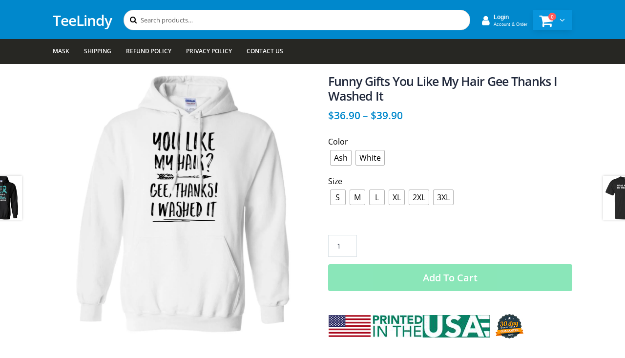

--- FILE ---
content_type: text/html; charset=UTF-8
request_url: https://teelindy.com/products/funny-gifts-you-like-my-hair-gee-thanks-i-washed-it/
body_size: 17256
content:
<!doctype html>
<html lang="en-US">
<head>
<meta charset="UTF-8">
<meta name="viewport" content="width=device-width, initial-scale=1, maximum-scale=2.0">
<link rel="profile" href="https://gmpg.org/xfn/11">
<link rel="pingback" href="https://teelindy.com/xmlrpc.php">

<title>Funny Gifts You Like My Hair Gee Thanks I Washed It &#8211; TeeLindy</title>
<meta name='robots' content='max-image-preview:large' />
<link rel='dns-prefetch' href='//www.googletagmanager.com' />
<link rel="alternate" type="application/rss+xml" title="TeeLindy &raquo; Feed" href="https://teelindy.com/feed/" />
<link rel="alternate" type="application/rss+xml" title="TeeLindy &raquo; Comments Feed" href="https://teelindy.com/comments/feed/" />
<link rel="alternate" type="application/rss+xml" title="TeeLindy &raquo; Funny Gifts You Like My Hair Gee Thanks I Washed It Comments Feed" href="https://teelindy.com/products/funny-gifts-you-like-my-hair-gee-thanks-i-washed-it/feed/" />
<link rel='stylesheet' id='wp-block-library-css' href='https://teelindy.com/wp-includes/css/dist/block-library/style.min.css' media='all' />
<style id='wp-block-library-theme-inline-css'>
.wp-block-audio figcaption{color:#555;font-size:13px;text-align:center}.is-dark-theme .wp-block-audio figcaption{color:#ffffffa6}.wp-block-audio{margin:0 0 1em}.wp-block-code{border:1px solid #ccc;border-radius:4px;font-family:Menlo,Consolas,monaco,monospace;padding:.8em 1em}.wp-block-embed figcaption{color:#555;font-size:13px;text-align:center}.is-dark-theme .wp-block-embed figcaption{color:#ffffffa6}.wp-block-embed{margin:0 0 1em}.blocks-gallery-caption{color:#555;font-size:13px;text-align:center}.is-dark-theme .blocks-gallery-caption{color:#ffffffa6}.wp-block-image figcaption{color:#555;font-size:13px;text-align:center}.is-dark-theme .wp-block-image figcaption{color:#ffffffa6}.wp-block-image{margin:0 0 1em}.wp-block-pullquote{border-bottom:4px solid;border-top:4px solid;color:currentColor;margin-bottom:1.75em}.wp-block-pullquote cite,.wp-block-pullquote footer,.wp-block-pullquote__citation{color:currentColor;font-size:.8125em;font-style:normal;text-transform:uppercase}.wp-block-quote{border-left:.25em solid;margin:0 0 1.75em;padding-left:1em}.wp-block-quote cite,.wp-block-quote footer{color:currentColor;font-size:.8125em;font-style:normal;position:relative}.wp-block-quote.has-text-align-right{border-left:none;border-right:.25em solid;padding-left:0;padding-right:1em}.wp-block-quote.has-text-align-center{border:none;padding-left:0}.wp-block-quote.is-large,.wp-block-quote.is-style-large,.wp-block-quote.is-style-plain{border:none}.wp-block-search .wp-block-search__label{font-weight:700}.wp-block-search__button{border:1px solid #ccc;padding:.375em .625em}:where(.wp-block-group.has-background){padding:1.25em 2.375em}.wp-block-separator.has-css-opacity{opacity:.4}.wp-block-separator{border:none;border-bottom:2px solid;margin-left:auto;margin-right:auto}.wp-block-separator.has-alpha-channel-opacity{opacity:1}.wp-block-separator:not(.is-style-wide):not(.is-style-dots){width:100px}.wp-block-separator.has-background:not(.is-style-dots){border-bottom:none;height:1px}.wp-block-separator.has-background:not(.is-style-wide):not(.is-style-dots){height:2px}.wp-block-table{margin:0 0 1em}.wp-block-table td,.wp-block-table th{word-break:normal}.wp-block-table figcaption{color:#555;font-size:13px;text-align:center}.is-dark-theme .wp-block-table figcaption{color:#ffffffa6}.wp-block-video figcaption{color:#555;font-size:13px;text-align:center}.is-dark-theme .wp-block-video figcaption{color:#ffffffa6}.wp-block-video{margin:0 0 1em}.wp-block-template-part.has-background{margin-bottom:0;margin-top:0;padding:1.25em 2.375em}
</style>
<link rel='stylesheet' id='wc-block-style-css' href='https://teelindy.com/wp-content/plugins/woocommerce/assets/css/blocks/style.css' media='all' />
<link rel='stylesheet' id='storefront-gutenberg-blocks-css' href='https://teelindy.com/wp-content/themes/storefront/assets/css/base/gutenberg-blocks.css' media='all' />
<style id='storefront-gutenberg-blocks-inline-css'>

				.wp-block-button__link:not(.has-text-color) {
					color: #333333;
				}

				.wp-block-button__link:not(.has-text-color):hover,
				.wp-block-button__link:not(.has-text-color):focus,
				.wp-block-button__link:not(.has-text-color):active {
					color: #333333;
				}

				.wp-block-button__link:not(.has-background) {
					background-color: #eeeeee;
				}

				.wp-block-button__link:not(.has-background):hover,
				.wp-block-button__link:not(.has-background):focus,
				.wp-block-button__link:not(.has-background):active {
					border-color: #d5d5d5;
					background-color: #d5d5d5;
				}

				.wp-block-quote footer,
				.wp-block-quote cite,
				.wp-block-quote__citation {
					color: #6d6d6d;
				}

				.wp-block-pullquote cite,
				.wp-block-pullquote footer,
				.wp-block-pullquote__citation {
					color: #6d6d6d;
				}

				.wp-block-image figcaption {
					color: #6d6d6d;
				}

				.wp-block-separator.is-style-dots::before {
					color: #333333;
				}

				.wp-block-file a.wp-block-file__button {
					color: #333333;
					background-color: #eeeeee;
					border-color: #eeeeee;
				}

				.wp-block-file a.wp-block-file__button:hover,
				.wp-block-file a.wp-block-file__button:focus,
				.wp-block-file a.wp-block-file__button:active {
					color: #333333;
					background-color: #d5d5d5;
				}

				.wp-block-code,
				.wp-block-preformatted pre {
					color: #6d6d6d;
				}

				.wp-block-table:not( .has-background ):not( .is-style-stripes ) tbody tr:nth-child(2n) td {
					background-color: #fdfdfd;
				}

				.wp-block-cover .wp-block-cover__inner-container h1,
				.wp-block-cover .wp-block-cover__inner-container h2,
				.wp-block-cover .wp-block-cover__inner-container h3,
				.wp-block-cover .wp-block-cover__inner-container h4,
				.wp-block-cover .wp-block-cover__inner-container h5,
				.wp-block-cover .wp-block-cover__inner-container h6 {
					color: #000000;
				}
			
</style>
<style id='classic-theme-styles-inline-css'>
/*! This file is auto-generated */
.wp-block-button__link{color:#fff;background-color:#32373c;border-radius:9999px;box-shadow:none;text-decoration:none;padding:calc(.667em + 2px) calc(1.333em + 2px);font-size:1.125em}.wp-block-file__button{background:#32373c;color:#fff;text-decoration:none}
</style>
<style id='global-styles-inline-css'>
body{--wp--preset--color--black: #000000;--wp--preset--color--cyan-bluish-gray: #abb8c3;--wp--preset--color--white: #ffffff;--wp--preset--color--pale-pink: #f78da7;--wp--preset--color--vivid-red: #cf2e2e;--wp--preset--color--luminous-vivid-orange: #ff6900;--wp--preset--color--luminous-vivid-amber: #fcb900;--wp--preset--color--light-green-cyan: #7bdcb5;--wp--preset--color--vivid-green-cyan: #00d084;--wp--preset--color--pale-cyan-blue: #8ed1fc;--wp--preset--color--vivid-cyan-blue: #0693e3;--wp--preset--color--vivid-purple: #9b51e0;--wp--preset--gradient--vivid-cyan-blue-to-vivid-purple: linear-gradient(135deg,rgba(6,147,227,1) 0%,rgb(155,81,224) 100%);--wp--preset--gradient--light-green-cyan-to-vivid-green-cyan: linear-gradient(135deg,rgb(122,220,180) 0%,rgb(0,208,130) 100%);--wp--preset--gradient--luminous-vivid-amber-to-luminous-vivid-orange: linear-gradient(135deg,rgba(252,185,0,1) 0%,rgba(255,105,0,1) 100%);--wp--preset--gradient--luminous-vivid-orange-to-vivid-red: linear-gradient(135deg,rgba(255,105,0,1) 0%,rgb(207,46,46) 100%);--wp--preset--gradient--very-light-gray-to-cyan-bluish-gray: linear-gradient(135deg,rgb(238,238,238) 0%,rgb(169,184,195) 100%);--wp--preset--gradient--cool-to-warm-spectrum: linear-gradient(135deg,rgb(74,234,220) 0%,rgb(151,120,209) 20%,rgb(207,42,186) 40%,rgb(238,44,130) 60%,rgb(251,105,98) 80%,rgb(254,248,76) 100%);--wp--preset--gradient--blush-light-purple: linear-gradient(135deg,rgb(255,206,236) 0%,rgb(152,150,240) 100%);--wp--preset--gradient--blush-bordeaux: linear-gradient(135deg,rgb(254,205,165) 0%,rgb(254,45,45) 50%,rgb(107,0,62) 100%);--wp--preset--gradient--luminous-dusk: linear-gradient(135deg,rgb(255,203,112) 0%,rgb(199,81,192) 50%,rgb(65,88,208) 100%);--wp--preset--gradient--pale-ocean: linear-gradient(135deg,rgb(255,245,203) 0%,rgb(182,227,212) 50%,rgb(51,167,181) 100%);--wp--preset--gradient--electric-grass: linear-gradient(135deg,rgb(202,248,128) 0%,rgb(113,206,126) 100%);--wp--preset--gradient--midnight: linear-gradient(135deg,rgb(2,3,129) 0%,rgb(40,116,252) 100%);--wp--preset--font-size--small: 14px;--wp--preset--font-size--medium: 23px;--wp--preset--font-size--large: 26px;--wp--preset--font-size--x-large: 42px;--wp--preset--font-size--normal: 16px;--wp--preset--font-size--huge: 37px;--wp--preset--spacing--20: 0.44rem;--wp--preset--spacing--30: 0.67rem;--wp--preset--spacing--40: 1rem;--wp--preset--spacing--50: 1.5rem;--wp--preset--spacing--60: 2.25rem;--wp--preset--spacing--70: 3.38rem;--wp--preset--spacing--80: 5.06rem;--wp--preset--shadow--natural: 6px 6px 9px rgba(0, 0, 0, 0.2);--wp--preset--shadow--deep: 12px 12px 50px rgba(0, 0, 0, 0.4);--wp--preset--shadow--sharp: 6px 6px 0px rgba(0, 0, 0, 0.2);--wp--preset--shadow--outlined: 6px 6px 0px -3px rgba(255, 255, 255, 1), 6px 6px rgba(0, 0, 0, 1);--wp--preset--shadow--crisp: 6px 6px 0px rgba(0, 0, 0, 1);}:where(.is-layout-flex){gap: 0.5em;}:where(.is-layout-grid){gap: 0.5em;}body .is-layout-flex{display: flex;}body .is-layout-flex{flex-wrap: wrap;align-items: center;}body .is-layout-flex > *{margin: 0;}body .is-layout-grid{display: grid;}body .is-layout-grid > *{margin: 0;}:where(.wp-block-columns.is-layout-flex){gap: 2em;}:where(.wp-block-columns.is-layout-grid){gap: 2em;}:where(.wp-block-post-template.is-layout-flex){gap: 1.25em;}:where(.wp-block-post-template.is-layout-grid){gap: 1.25em;}.has-black-color{color: var(--wp--preset--color--black) !important;}.has-cyan-bluish-gray-color{color: var(--wp--preset--color--cyan-bluish-gray) !important;}.has-white-color{color: var(--wp--preset--color--white) !important;}.has-pale-pink-color{color: var(--wp--preset--color--pale-pink) !important;}.has-vivid-red-color{color: var(--wp--preset--color--vivid-red) !important;}.has-luminous-vivid-orange-color{color: var(--wp--preset--color--luminous-vivid-orange) !important;}.has-luminous-vivid-amber-color{color: var(--wp--preset--color--luminous-vivid-amber) !important;}.has-light-green-cyan-color{color: var(--wp--preset--color--light-green-cyan) !important;}.has-vivid-green-cyan-color{color: var(--wp--preset--color--vivid-green-cyan) !important;}.has-pale-cyan-blue-color{color: var(--wp--preset--color--pale-cyan-blue) !important;}.has-vivid-cyan-blue-color{color: var(--wp--preset--color--vivid-cyan-blue) !important;}.has-vivid-purple-color{color: var(--wp--preset--color--vivid-purple) !important;}.has-black-background-color{background-color: var(--wp--preset--color--black) !important;}.has-cyan-bluish-gray-background-color{background-color: var(--wp--preset--color--cyan-bluish-gray) !important;}.has-white-background-color{background-color: var(--wp--preset--color--white) !important;}.has-pale-pink-background-color{background-color: var(--wp--preset--color--pale-pink) !important;}.has-vivid-red-background-color{background-color: var(--wp--preset--color--vivid-red) !important;}.has-luminous-vivid-orange-background-color{background-color: var(--wp--preset--color--luminous-vivid-orange) !important;}.has-luminous-vivid-amber-background-color{background-color: var(--wp--preset--color--luminous-vivid-amber) !important;}.has-light-green-cyan-background-color{background-color: var(--wp--preset--color--light-green-cyan) !important;}.has-vivid-green-cyan-background-color{background-color: var(--wp--preset--color--vivid-green-cyan) !important;}.has-pale-cyan-blue-background-color{background-color: var(--wp--preset--color--pale-cyan-blue) !important;}.has-vivid-cyan-blue-background-color{background-color: var(--wp--preset--color--vivid-cyan-blue) !important;}.has-vivid-purple-background-color{background-color: var(--wp--preset--color--vivid-purple) !important;}.has-black-border-color{border-color: var(--wp--preset--color--black) !important;}.has-cyan-bluish-gray-border-color{border-color: var(--wp--preset--color--cyan-bluish-gray) !important;}.has-white-border-color{border-color: var(--wp--preset--color--white) !important;}.has-pale-pink-border-color{border-color: var(--wp--preset--color--pale-pink) !important;}.has-vivid-red-border-color{border-color: var(--wp--preset--color--vivid-red) !important;}.has-luminous-vivid-orange-border-color{border-color: var(--wp--preset--color--luminous-vivid-orange) !important;}.has-luminous-vivid-amber-border-color{border-color: var(--wp--preset--color--luminous-vivid-amber) !important;}.has-light-green-cyan-border-color{border-color: var(--wp--preset--color--light-green-cyan) !important;}.has-vivid-green-cyan-border-color{border-color: var(--wp--preset--color--vivid-green-cyan) !important;}.has-pale-cyan-blue-border-color{border-color: var(--wp--preset--color--pale-cyan-blue) !important;}.has-vivid-cyan-blue-border-color{border-color: var(--wp--preset--color--vivid-cyan-blue) !important;}.has-vivid-purple-border-color{border-color: var(--wp--preset--color--vivid-purple) !important;}.has-vivid-cyan-blue-to-vivid-purple-gradient-background{background: var(--wp--preset--gradient--vivid-cyan-blue-to-vivid-purple) !important;}.has-light-green-cyan-to-vivid-green-cyan-gradient-background{background: var(--wp--preset--gradient--light-green-cyan-to-vivid-green-cyan) !important;}.has-luminous-vivid-amber-to-luminous-vivid-orange-gradient-background{background: var(--wp--preset--gradient--luminous-vivid-amber-to-luminous-vivid-orange) !important;}.has-luminous-vivid-orange-to-vivid-red-gradient-background{background: var(--wp--preset--gradient--luminous-vivid-orange-to-vivid-red) !important;}.has-very-light-gray-to-cyan-bluish-gray-gradient-background{background: var(--wp--preset--gradient--very-light-gray-to-cyan-bluish-gray) !important;}.has-cool-to-warm-spectrum-gradient-background{background: var(--wp--preset--gradient--cool-to-warm-spectrum) !important;}.has-blush-light-purple-gradient-background{background: var(--wp--preset--gradient--blush-light-purple) !important;}.has-blush-bordeaux-gradient-background{background: var(--wp--preset--gradient--blush-bordeaux) !important;}.has-luminous-dusk-gradient-background{background: var(--wp--preset--gradient--luminous-dusk) !important;}.has-pale-ocean-gradient-background{background: var(--wp--preset--gradient--pale-ocean) !important;}.has-electric-grass-gradient-background{background: var(--wp--preset--gradient--electric-grass) !important;}.has-midnight-gradient-background{background: var(--wp--preset--gradient--midnight) !important;}.has-small-font-size{font-size: var(--wp--preset--font-size--small) !important;}.has-medium-font-size{font-size: var(--wp--preset--font-size--medium) !important;}.has-large-font-size{font-size: var(--wp--preset--font-size--large) !important;}.has-x-large-font-size{font-size: var(--wp--preset--font-size--x-large) !important;}
.wp-block-navigation a:where(:not(.wp-element-button)){color: inherit;}
:where(.wp-block-post-template.is-layout-flex){gap: 1.25em;}:where(.wp-block-post-template.is-layout-grid){gap: 1.25em;}
:where(.wp-block-columns.is-layout-flex){gap: 2em;}:where(.wp-block-columns.is-layout-grid){gap: 2em;}
.wp-block-pullquote{font-size: 1.5em;line-height: 1.6;}
</style>
<link rel='stylesheet' id='contact-form-7-css' href='https://teelindy.com/wp-content/plugins/contact-form-7/includes/css/styles.css' media='all' />
<link rel='stylesheet' id='photoswipe-css' href='https://teelindy.com/wp-content/plugins/woocommerce/assets/css/photoswipe/photoswipe.css' media='all' />
<link rel='stylesheet' id='photoswipe-default-skin-css' href='https://teelindy.com/wp-content/plugins/woocommerce/assets/css/photoswipe/default-skin/default-skin.css' media='all' />
<style id='woocommerce-inline-inline-css'>
.woocommerce form .form-row .required { visibility: visible; }
</style>
<link rel='stylesheet' id='stripe_styles-css' href='https://teelindy.com/wp-content/plugins/woocommerce-gateway-stripe/assets/css/stripe-styles.css' media='all' />
<link rel='stylesheet' id='storefront-style-css' href='https://teelindy.com/wp-content/themes/storefront/style.css' media='all' />
<style id='storefront-style-inline-css'>

			.main-navigation ul li a,
			.site-title a,
			ul.menu li a,
			.site-branding h1 a,
			button.menu-toggle,
			button.menu-toggle:hover,
			.handheld-navigation .dropdown-toggle {
				color: #333333;
			}

			button.menu-toggle,
			button.menu-toggle:hover {
				border-color: #333333;
			}

			.main-navigation ul li a:hover,
			.main-navigation ul li:hover > a,
			.site-title a:hover,
			.site-header ul.menu li.current-menu-item > a {
				color: #747474;
			}

			table:not( .has-background ) th {
				background-color: #f8f8f8;
			}

			table:not( .has-background ) tbody td {
				background-color: #fdfdfd;
			}

			table:not( .has-background ) tbody tr:nth-child(2n) td,
			fieldset,
			fieldset legend {
				background-color: #fbfbfb;
			}

			.site-header,
			.secondary-navigation ul ul,
			.main-navigation ul.menu > li.menu-item-has-children:after,
			.secondary-navigation ul.menu ul,
			.storefront-handheld-footer-bar,
			.storefront-handheld-footer-bar ul li > a,
			.storefront-handheld-footer-bar ul li.search .site-search,
			button.menu-toggle,
			button.menu-toggle:hover {
				background-color: #ffffff;
			}

			p.site-description,
			.site-header,
			.storefront-handheld-footer-bar {
				color: #404040;
			}

			button.menu-toggle:after,
			button.menu-toggle:before,
			button.menu-toggle span:before {
				background-color: #333333;
			}

			h1, h2, h3, h4, h5, h6, .wc-block-grid__product-title {
				color: #333333;
			}

			.widget h1 {
				border-bottom-color: #333333;
			}

			body,
			.secondary-navigation a {
				color: #6d6d6d;
			}

			.widget-area .widget a,
			.hentry .entry-header .posted-on a,
			.hentry .entry-header .post-author a,
			.hentry .entry-header .post-comments a,
			.hentry .entry-header .byline a {
				color: #727272;
			}

			a {
				color: #96588a;
			}

			a:focus,
			button:focus,
			.button.alt:focus,
			input:focus,
			textarea:focus,
			input[type="button"]:focus,
			input[type="reset"]:focus,
			input[type="submit"]:focus,
			input[type="email"]:focus,
			input[type="tel"]:focus,
			input[type="url"]:focus,
			input[type="password"]:focus,
			input[type="search"]:focus {
				outline-color: #96588a;
			}

			button, input[type="button"], input[type="reset"], input[type="submit"], .button, .widget a.button {
				background-color: #eeeeee;
				border-color: #eeeeee;
				color: #333333;
			}

			button:hover, input[type="button"]:hover, input[type="reset"]:hover, input[type="submit"]:hover, .button:hover, .widget a.button:hover {
				background-color: #d5d5d5;
				border-color: #d5d5d5;
				color: #333333;
			}

			button.alt, input[type="button"].alt, input[type="reset"].alt, input[type="submit"].alt, .button.alt, .widget-area .widget a.button.alt {
				background-color: #333333;
				border-color: #333333;
				color: #ffffff;
			}

			button.alt:hover, input[type="button"].alt:hover, input[type="reset"].alt:hover, input[type="submit"].alt:hover, .button.alt:hover, .widget-area .widget a.button.alt:hover {
				background-color: #1a1a1a;
				border-color: #1a1a1a;
				color: #ffffff;
			}

			.pagination .page-numbers li .page-numbers.current {
				background-color: #e6e6e6;
				color: #636363;
			}

			#comments .comment-list .comment-content .comment-text {
				background-color: #f8f8f8;
			}

			.site-footer {
				background-color: #f0f0f0;
				color: #6d6d6d;
			}

			.site-footer a:not(.button):not(.components-button) {
				color: #333333;
			}

			.site-footer .storefront-handheld-footer-bar a:not(.button):not(.components-button) {
				color: #333333;
			}

			.site-footer h1, .site-footer h2, .site-footer h3, .site-footer h4, .site-footer h5, .site-footer h6, .site-footer .widget .widget-title, .site-footer .widget .widgettitle {
				color: #333333;
			}

			.page-template-template-homepage.has-post-thumbnail .type-page.has-post-thumbnail .entry-title {
				color: #000000;
			}

			.page-template-template-homepage.has-post-thumbnail .type-page.has-post-thumbnail .entry-content {
				color: #000000;
			}

			.wc-block-components-button:not(.is-link) {
				background-color: #333333;
				color: #ffffff;
			}

			.wc-block-components-button:not(.is-link):hover,
			.wc-block-components-button:not(.is-link):focus,
			.wc-block-components-button:not(.is-link):active {
				background-color: #1a1a1a;
				color: #ffffff;
			}

			.wc-block-components-button:not(.is-link):disabled {
				background-color: #333333;
				color: #ffffff;
			}

			.wc-block-cart__submit-container {
				background-color: #ffffff;
			}

			.wc-block-cart__submit-container::before {
				color: rgba(220,220,220,0.5);
			}

			.wc-block-components-order-summary-item__quantity {
				background-color: #ffffff;
				border-color: #6d6d6d;
				box-shadow: 0 0 0 2px #ffffff;
				color: #6d6d6d;
			}

			@media screen and ( min-width: 768px ) {
				.secondary-navigation ul.menu a:hover {
					color: #595959;
				}

				.secondary-navigation ul.menu a {
					color: #404040;
				}

				.main-navigation ul.menu ul.sub-menu,
				.main-navigation ul.nav-menu ul.children {
					background-color: #f0f0f0;
				}

				.site-header {
					border-bottom-color: #f0f0f0;
				}
			}
</style>
<link rel='stylesheet' id='woo-variation-swatches-css' href='https://teelindy.com/wp-content/plugins/woo-variation-swatches/assets/css/frontend.min.css' media='all' />
<style id='woo-variation-swatches-inline-css'>
.variable-item:not(.radio-variable-item) { width : 30px; height : 30px; } .woo-variation-swatches-style-squared .button-variable-item { min-width : 30px; } .button-variable-item span { font-size : 16px; }
</style>
<link rel='stylesheet' id='woo-variation-swatches-theme-override-css' href='https://teelindy.com/wp-content/plugins/woo-variation-swatches/assets/css/wvs-theme-override.min.css' media='all' />
<link rel='stylesheet' id='woo-variation-swatches-tooltip-css' href='https://teelindy.com/wp-content/plugins/woo-variation-swatches/assets/css/frontend-tooltip.min.css' media='all' />
<link rel='stylesheet' id='storefront-icons-css' href='https://teelindy.com/wp-content/themes/storefront/assets/css/base/icons.css' media='all' />
<link rel='stylesheet' id='storefront-woocommerce-style-css' href='https://teelindy.com/wp-content/themes/storefront/assets/css/woocommerce/woocommerce.css' media='all' />
<style id='storefront-woocommerce-style-inline-css'>

			a.cart-contents,
			.site-header-cart .widget_shopping_cart a {
				color: #333333;
			}

			a.cart-contents:hover,
			.site-header-cart .widget_shopping_cart a:hover,
			.site-header-cart:hover > li > a {
				color: #747474;
			}

			table.cart td.product-remove,
			table.cart td.actions {
				border-top-color: #ffffff;
			}

			.storefront-handheld-footer-bar ul li.cart .count {
				background-color: #333333;
				color: #ffffff;
				border-color: #ffffff;
			}

			.woocommerce-tabs ul.tabs li.active a,
			ul.products li.product .price,
			.onsale,
			.wc-block-grid__product-onsale,
			.widget_search form:before,
			.widget_product_search form:before {
				color: #6d6d6d;
			}

			.woocommerce-breadcrumb a,
			a.woocommerce-review-link,
			.product_meta a {
				color: #727272;
			}

			.wc-block-grid__product-onsale,
			.onsale {
				border-color: #6d6d6d;
			}

			.star-rating span:before,
			.quantity .plus, .quantity .minus,
			p.stars a:hover:after,
			p.stars a:after,
			.star-rating span:before,
			#payment .payment_methods li input[type=radio]:first-child:checked+label:before {
				color: #96588a;
			}

			.widget_price_filter .ui-slider .ui-slider-range,
			.widget_price_filter .ui-slider .ui-slider-handle {
				background-color: #96588a;
			}

			.order_details {
				background-color: #f8f8f8;
			}

			.order_details > li {
				border-bottom: 1px dotted #e3e3e3;
			}

			.order_details:before,
			.order_details:after {
				background: -webkit-linear-gradient(transparent 0,transparent 0),-webkit-linear-gradient(135deg,#f8f8f8 33.33%,transparent 33.33%),-webkit-linear-gradient(45deg,#f8f8f8 33.33%,transparent 33.33%)
			}

			#order_review {
				background-color: #ffffff;
			}

			#payment .payment_methods > li .payment_box,
			#payment .place-order {
				background-color: #fafafa;
			}

			#payment .payment_methods > li:not(.woocommerce-notice) {
				background-color: #f5f5f5;
			}

			#payment .payment_methods > li:not(.woocommerce-notice):hover {
				background-color: #f0f0f0;
			}

			.woocommerce-pagination .page-numbers li .page-numbers.current {
				background-color: #e6e6e6;
				color: #636363;
			}

			.wc-block-grid__product-onsale,
			.onsale,
			.woocommerce-pagination .page-numbers li .page-numbers:not(.current) {
				color: #6d6d6d;
			}

			p.stars a:before,
			p.stars a:hover~a:before,
			p.stars.selected a.active~a:before {
				color: #6d6d6d;
			}

			p.stars.selected a.active:before,
			p.stars:hover a:before,
			p.stars.selected a:not(.active):before,
			p.stars.selected a.active:before {
				color: #96588a;
			}

			.single-product div.product .woocommerce-product-gallery .woocommerce-product-gallery__trigger {
				background-color: #eeeeee;
				color: #333333;
			}

			.single-product div.product .woocommerce-product-gallery .woocommerce-product-gallery__trigger:hover {
				background-color: #d5d5d5;
				border-color: #d5d5d5;
				color: #333333;
			}

			.button.added_to_cart:focus,
			.button.wc-forward:focus {
				outline-color: #96588a;
			}

			.added_to_cart,
			.site-header-cart .widget_shopping_cart a.button,
			.wc-block-grid__products .wc-block-grid__product .wp-block-button__link {
				background-color: #eeeeee;
				border-color: #eeeeee;
				color: #333333;
			}

			.added_to_cart:hover,
			.site-header-cart .widget_shopping_cart a.button:hover,
			.wc-block-grid__products .wc-block-grid__product .wp-block-button__link:hover {
				background-color: #d5d5d5;
				border-color: #d5d5d5;
				color: #333333;
			}

			.added_to_cart.alt, .added_to_cart, .widget a.button.checkout {
				background-color: #333333;
				border-color: #333333;
				color: #ffffff;
			}

			.added_to_cart.alt:hover, .added_to_cart:hover, .widget a.button.checkout:hover {
				background-color: #1a1a1a;
				border-color: #1a1a1a;
				color: #ffffff;
			}

			.button.loading {
				color: #eeeeee;
			}

			.button.loading:hover {
				background-color: #eeeeee;
			}

			.button.loading:after {
				color: #333333;
			}

			@media screen and ( min-width: 768px ) {
				.site-header-cart .widget_shopping_cart,
				.site-header .product_list_widget li .quantity {
					color: #404040;
				}

				.site-header-cart .widget_shopping_cart .buttons,
				.site-header-cart .widget_shopping_cart .total {
					background-color: #f5f5f5;
				}

				.site-header-cart .widget_shopping_cart {
					background-color: #f0f0f0;
				}
			}
				.storefront-product-pagination a {
					color: #6d6d6d;
					background-color: #ffffff;
				}
				.storefront-sticky-add-to-cart {
					color: #6d6d6d;
					background-color: #ffffff;
				}

				.storefront-sticky-add-to-cart a:not(.button) {
					color: #333333;
				}
</style>
<link rel='stylesheet' id='storefront-child-style-css' href='https://teelindy.com/wp-content/themes/storefront-child-theme/style.css' media='all' />
<link rel='stylesheet' id='fontawesome4-css' href='https://teelindy.com/wp-content/themes/storefront-child-theme/assets/font-awesome-4.7.0/css/font-awesome.min.css' media='all' />
<script id="jquery-core-js-extra">
var xlwcty = {"ajax_url":"https:\/\/teelindy.com\/wp-admin\/admin-ajax.php","version":"1.14.0","wc_version":"3.6.4","l":"Invalid"};
</script>
<script src="https://teelindy.com/wp-includes/js/jquery/jquery.min.js" id="jquery-core-js"></script>
<script src="https://teelindy.com/wp-includes/js/jquery/jquery-migrate.min.js" id="jquery-migrate-js"></script>
<script id="woocommerce-tokenization-form-js-extra">
var wc_tokenization_form_params = {"is_registration_required":"1","is_logged_in":""};
</script>
<script src="https://teelindy.com/wp-content/plugins/woocommerce/assets/js/frontend/tokenization-form.min.js" id="woocommerce-tokenization-form-js"></script>

<!-- Google tag (gtag.js) snippet added by Site Kit -->

<!-- Google Analytics snippet added by Site Kit -->
<script src="https://www.googletagmanager.com/gtag/js?id=GT-MBH47ZW" id="google_gtagjs-js" async></script>
<script id="google_gtagjs-js-after">
window.dataLayer = window.dataLayer || [];function gtag(){dataLayer.push(arguments);}
gtag("set","linker",{"domains":["teelindy.com"]});
gtag("js", new Date());
gtag("set", "developer_id.dZTNiMT", true);
gtag("config", "GT-MBH47ZW");
</script>

<!-- End Google tag (gtag.js) snippet added by Site Kit -->
<link rel="https://api.w.org/" href="https://teelindy.com/wp-json/" /><link rel="alternate" type="application/json" href="https://teelindy.com/wp-json/wp/v2/product/495498" /><link rel="EditURI" type="application/rsd+xml" title="RSD" href="https://teelindy.com/xmlrpc.php?rsd" />
<link rel="canonical" href="https://teelindy.com/products/funny-gifts-you-like-my-hair-gee-thanks-i-washed-it/" />
<link rel='shortlink' href='https://teelindy.com/?p=495498' />
<link rel="alternate" type="application/json+oembed" href="https://teelindy.com/wp-json/oembed/1.0/embed?url=https%3A%2F%2Fteelindy.com%2Fproducts%2Ffunny-gifts-you-like-my-hair-gee-thanks-i-washed-it%2F" />
<link rel="alternate" type="text/xml+oembed" href="https://teelindy.com/wp-json/oembed/1.0/embed?url=https%3A%2F%2Fteelindy.com%2Fproducts%2Ffunny-gifts-you-like-my-hair-gee-thanks-i-washed-it%2F&#038;format=xml" />
<meta name="generator" content="Site Kit by Google 1.129.1" />	<noscript><style>.woocommerce-product-gallery{ opacity: 1 !important; }</style></noscript>
	<style>.recentcomments a{display:inline !important;padding:0 !important;margin:0 !important;}</style>
<!-- Schema & Structured Data For WP v1.33 - -->
<script type="application/ld+json" class="saswp-schema-markup-output">
[{"@context":"https://schema.org/","@graph":[{"@context":"https://schema.org/","@type":"SiteNavigationElement","@id":"https://teelindy.com#main","name":"Mask","url":"https://teelindy.com/mask/"},{"@context":"https://schema.org/","@type":"SiteNavigationElement","@id":"https://teelindy.com#main","name":"Shipping","url":"https://teelindy.com/shipping/"},{"@context":"https://schema.org/","@type":"SiteNavigationElement","@id":"https://teelindy.com#main","name":"Refund Policy","url":"https://teelindy.com/refund-policy/"},{"@context":"https://schema.org/","@type":"SiteNavigationElement","@id":"https://teelindy.com#main","name":"Privacy Policy","url":"https://teelindy.com/privacy-policy/"},{"@context":"https://schema.org/","@type":"SiteNavigationElement","@id":"https://teelindy.com#main","name":"Contact Us","url":"https://teelindy.com/contact-us/"}]},

{"@context":"https://schema.org/","@type":"Product","@id":"https://teelindy.com/products/funny-gifts-you-like-my-hair-gee-thanks-i-washed-it/#Product","url":"https://teelindy.com/products/funny-gifts-you-like-my-hair-gee-thanks-i-washed-it/","name":"Funny Gifts You Like My Hair Gee Thanks I Washed It","sku":"3-239373-541","description":"G185 Gildan Pullover Hoodie 8 oz.8 oz 50/50 cotton/polyAir jet yarn creates a smooth, low-pill surfaceDouble needle stitching; Pouch pocket; Unisex sizingDecoration type: Digital PrintMade by Gildan","offers":{"@type":"AggregateOffer","lowPrice":36.9,"highPrice":39.9,"priceCurrency":"USD","availability":"https://schema.org/InStock","offerCount":12,"hasMerchantReturnPolicy":{"@type":"MerchantReturnPolicy","applicableCountry":"US","merchantReturnDays":"7"}},"mpn":"495498","brand":{"@type":"Brand","name":"TeeLindy"},"aggregateRating":{"@type":"AggregateRating","ratingValue":"5","reviewCount":1},"review":[{"@type":"Review","author":{"@type":"Person","name":"daytshirt"},"datePublished":"2019-07-31T12:50:42-05:00","description":"G185 Gildan Pullover Hoodie 8 oz.8 oz 50/50 cotton/polyAir jet yarn creates a smooth, low-pill surfaceDouble needle stitching; Pouch pocket; Unisex sizingDecoration type: Digital PrintMade by Gildan","reviewRating":{"@type":"Rating","bestRating":"5","ratingValue":"5","worstRating":"1"}}],"image":[{"@type":"ImageObject","@id":"https://teelindy.com/products/funny-gifts-you-like-my-hair-gee-thanks-i-washed-it/#primaryimage","url":"https://teelindy.com/wp-content/uploads/2019/03/default_image-1200x795.png","width":"1200","height":"795"},{"@type":"ImageObject","url":"https://teelindy.com/wp-content/uploads/2019/03/default_image-1200x900.png","width":"1200","height":"900"},{"@type":"ImageObject","url":"https://teelindy.com/wp-content/uploads/2019/03/default_image-1200x675.png","width":"1200","height":"675"}]}]
</script>


</head>

<body class="product-template-default single single-product postid-495498 wp-embed-responsive woocommerce woocommerce-page woocommerce-no-js woo-variation-swatches woo-variation-swatches-theme-storefront-child-theme woo-variation-swatches-theme-child-storefront woo-variation-swatches-style-squared woo-variation-swatches-attribute-behavior-blur woo-variation-swatches-tooltip-enabled woo-variation-swatches-stylesheet-enabled storefront-align-wide right-sidebar woocommerce-active">


<div id="page" class="hfeed site">
	    
    <div class="header" id="header">
        <div class="col-full header-area">
            <header id="masthead" class="site-header" role="banner">
                <a class="mobile-toggle"><i class="fa fa-reorder"></i></a>
                <div class="site-branding">
        			<div class="beta site-title"><a href="https://teelindy.com/" rel="home">TeeLindy</a></div>        		</div>
        		
        		<div class="site-search">
				    <div class="widget woocommerce widget_product_search"><form role="search" method="get" class="woocommerce-product-search" action="https://teelindy.com/">
	<label class="screen-reader-text" for="woocommerce-product-search-field-0">Search for:</label>
	<input type="search" id="woocommerce-product-search-field-0" class="search-field" placeholder="Search products&hellip;" value="" name="s" />
	<button type="submit" value="Search">Search</button>
	<input type="hidden" name="post_type" value="product" />
</form>
</div>			    </div>
			    <div class="user_box">
                    <a href="https://teelindy.com/my-account/">
                    <i class="fa fa-user" aria-hidden="true"></i>
					                    <b>Login</b><br>
                    <small>Account & Order</small>
                    </a>
                </div>
                <div id="mini-cart" class="mini-cart minicart-arrow-alt">
                    <div class="cart-head"> 
                        <i class="minicart-icon fa fa-shopping-cart"></i>
                        <span class="cart-items">0 </span>
                    </div>
                    <div class="cart-popup widget_shopping_cart">
                        <div class="widget_shopping_cart_content">
                            <div class="cart-loading"></div>
                        </div>
                    </div>
                </div>
            </header>
        </div>
    </div>
    
        <div class="main-menu-wrap" >
            <div id="main-menu" class="col-full">
                <ul id="menu-main" class="main-menu mega-menu show-arrow"><li id="nav-menu-item-967187" class="menu-item menu-item-type-post_type menu-item-object-page  narrow "><a href="https://teelindy.com/mask/" class="">Mask</a></li>
<li id="nav-menu-item-66" class="menu-item menu-item-type-post_type menu-item-object-page  narrow "><a href="https://teelindy.com/shipping/" class="">Shipping</a></li>
<li id="nav-menu-item-69" class="menu-item menu-item-type-post_type menu-item-object-page  narrow "><a href="https://teelindy.com/refund-policy/" class="">Refund Policy</a></li>
<li id="nav-menu-item-70" class="menu-item menu-item-type-post_type menu-item-object-page  narrow "><a href="https://teelindy.com/privacy-policy/" class="">Privacy Policy</a></li>
<li id="nav-menu-item-67" class="menu-item menu-item-type-post_type menu-item-object-page  narrow "><a href="https://teelindy.com/contact-us/" class="">Contact Us</a></li>
</ul>            </div>
        </div>

	
	<div id="content" class="site-content" tabindex="-1">
		<div class="col-full">

		<div class="woocommerce"></div>
			<div id="primary" class="content-area">
			<main id="main" class="site-main" role="main">
		
		
			<div class="woocommerce-notices-wrapper"></div><div id="product-495498" class="product type-product post-495498 status-publish first instock product_cat-t-shirt has-post-thumbnail shipping-taxable purchasable product-type-variable">

	<div class="woocommerce-product-gallery woocommerce-product-gallery--with-images woocommerce-product-gallery--columns-4 images" data-columns="4" style="opacity: 0; transition: opacity .25s ease-in-out;">
	<figure class="woocommerce-product-gallery__wrapper">
		<div data-thumb="https://cdn.shopify.com/s/files/1/1358/6705/products/DynamicImageHandler_64d92a9d-9484-4658-9213-6fc36929c538_180x180.jpg" class="woocommerce-product-gallery__image"><a href="https://cdn.shopify.com/s/files/1/1358/6705/products/DynamicImageHandler_64d92a9d-9484-4658-9213-6fc36929c538.jpg"><img width="600" height="400" src="https://cdn.shopify.com/s/files/1/1358/6705/products/DynamicImageHandler_64d92a9d-9484-4658-9213-6fc36929c538.jpg" class="attachment-shop_single size-shop_single wp-post-image shop_single_img_main" alt="Funny Gifts You Like My Hair Gee Thanks I Washed It" title="Funny Gifts You Like My Hair Gee Thanks I Washed It" data-src="https://cdn.shopify.com/s/files/1/1358/6705/products/DynamicImageHandler_64d92a9d-9484-4658-9213-6fc36929c538.jpg" data-large_image="https://cdn.shopify.com/s/files/1/1358/6705/products/DynamicImageHandler_64d92a9d-9484-4658-9213-6fc36929c538.jpg" data-large_image_width="1100" data-large_image_height="1100" srcset="https://cdn.shopify.com/s/files/1/1358/6705/products/DynamicImageHandler_64d92a9d-9484-4658-9213-6fc36929c538.jpg 1100w, https://cdn.shopify.com/s/files/1/1358/6705/products/DynamicImageHandler_64d92a9d-9484-4658-9213-6fc36929c538_300x300.jpg 300w, https://cdn.shopify.com/s/files/1/1358/6705/products/DynamicImageHandler_64d92a9d-9484-4658-9213-6fc36929c538_600x600.jpg 768w" sizes="100vw" /></a></div>	</figure>
</div>

	<div class="summary entry-summary">
		<h1 class="product_title entry-title">Funny Gifts You Like My Hair Gee Thanks I Washed It</h1><p class="price"><span class="woocommerce-Price-amount amount"><span class="woocommerce-Price-currencySymbol">&#36;</span>36.90</span> &ndash; <span class="woocommerce-Price-amount amount"><span class="woocommerce-Price-currencySymbol">&#36;</span>39.90</span></p>

<form class="variations_form cart" action="https://teelindy.com/products/funny-gifts-you-like-my-hair-gee-thanks-i-washed-it/" method="post" enctype='multipart/form-data' data-product_id="495498" data-product_variations="[{&quot;attributes&quot;:{&quot;attribute_pa_color&quot;:&quot;white&quot;,&quot;attribute_pa_size&quot;:&quot;s&quot;},&quot;availability_html&quot;:&quot;&quot;,&quot;backorders_allowed&quot;:false,&quot;dimensions&quot;:{&quot;length&quot;:&quot;&quot;,&quot;width&quot;:&quot;&quot;,&quot;height&quot;:&quot;&quot;},&quot;dimensions_html&quot;:&quot;N\/A&quot;,&quot;display_price&quot;:36.9,&quot;display_regular_price&quot;:36.9,&quot;image&quot;:{&quot;title&quot;:&quot;Funny Gifts You Like My Hair Gee Thanks I Washed It&quot;,&quot;caption&quot;:&quot;Funny Gifts You Like My Hair Gee Thanks I Washed It&quot;,&quot;url&quot;:&quot;https:\/\/cdn.shopify.com\/s\/files\/1\/1358\/6705\/products\/DynamicImageHandler_64d92a9d-9484-4658-9213-6fc36929c538.jpg&quot;,&quot;alt&quot;:&quot;Funny Gifts You Like My Hair Gee Thanks I Washed It&quot;,&quot;src&quot;:&quot;https:\/\/cdn.shopify.com\/s\/files\/1\/1358\/6705\/products\/DynamicImageHandler_64d92a9d-9484-4658-9213-6fc36929c538.jpg&quot;,&quot;srcset&quot;:&quot;https:\/\/cdn.shopify.com\/s\/files\/1\/1358\/6705\/products\/DynamicImageHandler_64d92a9d-9484-4658-9213-6fc36929c538.jpg 2048w, https:\/\/cdn.shopify.com\/s\/files\/1\/1358\/6705\/products\/DynamicImageHandler_64d92a9d-9484-4658-9213-6fc36929c538_300x300.jpg 300w, https:\/\/cdn.shopify.com\/s\/files\/1\/1358\/6705\/products\/DynamicImageHandler_64d92a9d-9484-4658-9213-6fc36929c538_600x600.jpg 600w&quot;,&quot;sizes&quot;:&quot;(max-width: 600px) 100vw, 600px&quot;,&quot;full_src&quot;:&quot;https:\/\/cdn.shopify.com\/s\/files\/1\/1358\/6705\/products\/DynamicImageHandler_64d92a9d-9484-4658-9213-6fc36929c538.jpg&quot;,&quot;full_src_w&quot;:&quot;600&quot;,&quot;full_src_h&quot;:&quot;600&quot;,&quot;thumb_src&quot;:&quot;https:\/\/cdn.shopify.com\/s\/files\/1\/1358\/6705\/products\/DynamicImageHandler_64d92a9d-9484-4658-9213-6fc36929c538.jpg&quot;,&quot;thumb_src_w&quot;:&quot;600&quot;,&quot;thumb_src_h&quot;:&quot;600&quot;,&quot;src_w&quot;:&quot;600&quot;,&quot;src_h&quot;:&quot;600&quot;},&quot;image_id&quot;:91,&quot;is_downloadable&quot;:false,&quot;is_in_stock&quot;:true,&quot;is_purchasable&quot;:true,&quot;is_sold_individually&quot;:&quot;no&quot;,&quot;is_virtual&quot;:false,&quot;max_qty&quot;:&quot;&quot;,&quot;min_qty&quot;:1,&quot;price_html&quot;:&quot;&lt;span class=\&quot;price\&quot;&gt;&lt;span class=\&quot;woocommerce-Price-amount amount\&quot;&gt;&lt;span class=\&quot;woocommerce-Price-currencySymbol\&quot;&gt;&amp;#36;&lt;\/span&gt;36.90&lt;\/span&gt;&lt;\/span&gt;&quot;,&quot;sku&quot;:&quot;541-4744-73082626-23183&quot;,&quot;variation_description&quot;:&quot;&quot;,&quot;variation_id&quot;:495499,&quot;variation_is_active&quot;:true,&quot;variation_is_visible&quot;:true,&quot;weight&quot;:&quot;&quot;,&quot;weight_html&quot;:&quot;N\/A&quot;},{&quot;attributes&quot;:{&quot;attribute_pa_color&quot;:&quot;white&quot;,&quot;attribute_pa_size&quot;:&quot;m&quot;},&quot;availability_html&quot;:&quot;&quot;,&quot;backorders_allowed&quot;:false,&quot;dimensions&quot;:{&quot;length&quot;:&quot;&quot;,&quot;width&quot;:&quot;&quot;,&quot;height&quot;:&quot;&quot;},&quot;dimensions_html&quot;:&quot;N\/A&quot;,&quot;display_price&quot;:36.9,&quot;display_regular_price&quot;:36.9,&quot;image&quot;:{&quot;title&quot;:&quot;Funny Gifts You Like My Hair Gee Thanks I Washed It&quot;,&quot;caption&quot;:&quot;Funny Gifts You Like My Hair Gee Thanks I Washed It&quot;,&quot;url&quot;:&quot;https:\/\/cdn.shopify.com\/s\/files\/1\/1358\/6705\/products\/DynamicImageHandler_64d92a9d-9484-4658-9213-6fc36929c538.jpg&quot;,&quot;alt&quot;:&quot;Funny Gifts You Like My Hair Gee Thanks I Washed It&quot;,&quot;src&quot;:&quot;https:\/\/cdn.shopify.com\/s\/files\/1\/1358\/6705\/products\/DynamicImageHandler_64d92a9d-9484-4658-9213-6fc36929c538.jpg&quot;,&quot;srcset&quot;:&quot;https:\/\/cdn.shopify.com\/s\/files\/1\/1358\/6705\/products\/DynamicImageHandler_64d92a9d-9484-4658-9213-6fc36929c538.jpg 2048w, https:\/\/cdn.shopify.com\/s\/files\/1\/1358\/6705\/products\/DynamicImageHandler_64d92a9d-9484-4658-9213-6fc36929c538_300x300.jpg 300w, https:\/\/cdn.shopify.com\/s\/files\/1\/1358\/6705\/products\/DynamicImageHandler_64d92a9d-9484-4658-9213-6fc36929c538_600x600.jpg 600w&quot;,&quot;sizes&quot;:&quot;(max-width: 600px) 100vw, 600px&quot;,&quot;full_src&quot;:&quot;https:\/\/cdn.shopify.com\/s\/files\/1\/1358\/6705\/products\/DynamicImageHandler_64d92a9d-9484-4658-9213-6fc36929c538.jpg&quot;,&quot;full_src_w&quot;:&quot;600&quot;,&quot;full_src_h&quot;:&quot;600&quot;,&quot;thumb_src&quot;:&quot;https:\/\/cdn.shopify.com\/s\/files\/1\/1358\/6705\/products\/DynamicImageHandler_64d92a9d-9484-4658-9213-6fc36929c538.jpg&quot;,&quot;thumb_src_w&quot;:&quot;600&quot;,&quot;thumb_src_h&quot;:&quot;600&quot;,&quot;src_w&quot;:&quot;600&quot;,&quot;src_h&quot;:&quot;600&quot;},&quot;image_id&quot;:91,&quot;is_downloadable&quot;:false,&quot;is_in_stock&quot;:true,&quot;is_purchasable&quot;:true,&quot;is_sold_individually&quot;:&quot;no&quot;,&quot;is_virtual&quot;:false,&quot;max_qty&quot;:&quot;&quot;,&quot;min_qty&quot;:1,&quot;price_html&quot;:&quot;&lt;span class=\&quot;price\&quot;&gt;&lt;span class=\&quot;woocommerce-Price-amount amount\&quot;&gt;&lt;span class=\&quot;woocommerce-Price-currencySymbol\&quot;&gt;&amp;#36;&lt;\/span&gt;36.90&lt;\/span&gt;&lt;\/span&gt;&quot;,&quot;sku&quot;:&quot;541-4744-73082626-23184&quot;,&quot;variation_description&quot;:&quot;&quot;,&quot;variation_id&quot;:495500,&quot;variation_is_active&quot;:true,&quot;variation_is_visible&quot;:true,&quot;weight&quot;:&quot;&quot;,&quot;weight_html&quot;:&quot;N\/A&quot;},{&quot;attributes&quot;:{&quot;attribute_pa_color&quot;:&quot;white&quot;,&quot;attribute_pa_size&quot;:&quot;l&quot;},&quot;availability_html&quot;:&quot;&quot;,&quot;backorders_allowed&quot;:false,&quot;dimensions&quot;:{&quot;length&quot;:&quot;&quot;,&quot;width&quot;:&quot;&quot;,&quot;height&quot;:&quot;&quot;},&quot;dimensions_html&quot;:&quot;N\/A&quot;,&quot;display_price&quot;:36.9,&quot;display_regular_price&quot;:36.9,&quot;image&quot;:{&quot;title&quot;:&quot;Funny Gifts You Like My Hair Gee Thanks I Washed It&quot;,&quot;caption&quot;:&quot;Funny Gifts You Like My Hair Gee Thanks I Washed It&quot;,&quot;url&quot;:&quot;https:\/\/cdn.shopify.com\/s\/files\/1\/1358\/6705\/products\/DynamicImageHandler_64d92a9d-9484-4658-9213-6fc36929c538.jpg&quot;,&quot;alt&quot;:&quot;Funny Gifts You Like My Hair Gee Thanks I Washed It&quot;,&quot;src&quot;:&quot;https:\/\/cdn.shopify.com\/s\/files\/1\/1358\/6705\/products\/DynamicImageHandler_64d92a9d-9484-4658-9213-6fc36929c538.jpg&quot;,&quot;srcset&quot;:&quot;https:\/\/cdn.shopify.com\/s\/files\/1\/1358\/6705\/products\/DynamicImageHandler_64d92a9d-9484-4658-9213-6fc36929c538.jpg 2048w, https:\/\/cdn.shopify.com\/s\/files\/1\/1358\/6705\/products\/DynamicImageHandler_64d92a9d-9484-4658-9213-6fc36929c538_300x300.jpg 300w, https:\/\/cdn.shopify.com\/s\/files\/1\/1358\/6705\/products\/DynamicImageHandler_64d92a9d-9484-4658-9213-6fc36929c538_600x600.jpg 600w&quot;,&quot;sizes&quot;:&quot;(max-width: 600px) 100vw, 600px&quot;,&quot;full_src&quot;:&quot;https:\/\/cdn.shopify.com\/s\/files\/1\/1358\/6705\/products\/DynamicImageHandler_64d92a9d-9484-4658-9213-6fc36929c538.jpg&quot;,&quot;full_src_w&quot;:&quot;600&quot;,&quot;full_src_h&quot;:&quot;600&quot;,&quot;thumb_src&quot;:&quot;https:\/\/cdn.shopify.com\/s\/files\/1\/1358\/6705\/products\/DynamicImageHandler_64d92a9d-9484-4658-9213-6fc36929c538.jpg&quot;,&quot;thumb_src_w&quot;:&quot;600&quot;,&quot;thumb_src_h&quot;:&quot;600&quot;,&quot;src_w&quot;:&quot;600&quot;,&quot;src_h&quot;:&quot;600&quot;},&quot;image_id&quot;:91,&quot;is_downloadable&quot;:false,&quot;is_in_stock&quot;:true,&quot;is_purchasable&quot;:true,&quot;is_sold_individually&quot;:&quot;no&quot;,&quot;is_virtual&quot;:false,&quot;max_qty&quot;:&quot;&quot;,&quot;min_qty&quot;:1,&quot;price_html&quot;:&quot;&lt;span class=\&quot;price\&quot;&gt;&lt;span class=\&quot;woocommerce-Price-amount amount\&quot;&gt;&lt;span class=\&quot;woocommerce-Price-currencySymbol\&quot;&gt;&amp;#36;&lt;\/span&gt;36.90&lt;\/span&gt;&lt;\/span&gt;&quot;,&quot;sku&quot;:&quot;541-4744-73082626-23185&quot;,&quot;variation_description&quot;:&quot;&quot;,&quot;variation_id&quot;:495501,&quot;variation_is_active&quot;:true,&quot;variation_is_visible&quot;:true,&quot;weight&quot;:&quot;&quot;,&quot;weight_html&quot;:&quot;N\/A&quot;},{&quot;attributes&quot;:{&quot;attribute_pa_color&quot;:&quot;white&quot;,&quot;attribute_pa_size&quot;:&quot;xl&quot;},&quot;availability_html&quot;:&quot;&quot;,&quot;backorders_allowed&quot;:false,&quot;dimensions&quot;:{&quot;length&quot;:&quot;&quot;,&quot;width&quot;:&quot;&quot;,&quot;height&quot;:&quot;&quot;},&quot;dimensions_html&quot;:&quot;N\/A&quot;,&quot;display_price&quot;:36.9,&quot;display_regular_price&quot;:36.9,&quot;image&quot;:{&quot;title&quot;:&quot;Funny Gifts You Like My Hair Gee Thanks I Washed It&quot;,&quot;caption&quot;:&quot;Funny Gifts You Like My Hair Gee Thanks I Washed It&quot;,&quot;url&quot;:&quot;https:\/\/cdn.shopify.com\/s\/files\/1\/1358\/6705\/products\/DynamicImageHandler_64d92a9d-9484-4658-9213-6fc36929c538.jpg&quot;,&quot;alt&quot;:&quot;Funny Gifts You Like My Hair Gee Thanks I Washed It&quot;,&quot;src&quot;:&quot;https:\/\/cdn.shopify.com\/s\/files\/1\/1358\/6705\/products\/DynamicImageHandler_64d92a9d-9484-4658-9213-6fc36929c538.jpg&quot;,&quot;srcset&quot;:&quot;https:\/\/cdn.shopify.com\/s\/files\/1\/1358\/6705\/products\/DynamicImageHandler_64d92a9d-9484-4658-9213-6fc36929c538.jpg 2048w, https:\/\/cdn.shopify.com\/s\/files\/1\/1358\/6705\/products\/DynamicImageHandler_64d92a9d-9484-4658-9213-6fc36929c538_300x300.jpg 300w, https:\/\/cdn.shopify.com\/s\/files\/1\/1358\/6705\/products\/DynamicImageHandler_64d92a9d-9484-4658-9213-6fc36929c538_600x600.jpg 600w&quot;,&quot;sizes&quot;:&quot;(max-width: 600px) 100vw, 600px&quot;,&quot;full_src&quot;:&quot;https:\/\/cdn.shopify.com\/s\/files\/1\/1358\/6705\/products\/DynamicImageHandler_64d92a9d-9484-4658-9213-6fc36929c538.jpg&quot;,&quot;full_src_w&quot;:&quot;600&quot;,&quot;full_src_h&quot;:&quot;600&quot;,&quot;thumb_src&quot;:&quot;https:\/\/cdn.shopify.com\/s\/files\/1\/1358\/6705\/products\/DynamicImageHandler_64d92a9d-9484-4658-9213-6fc36929c538.jpg&quot;,&quot;thumb_src_w&quot;:&quot;600&quot;,&quot;thumb_src_h&quot;:&quot;600&quot;,&quot;src_w&quot;:&quot;600&quot;,&quot;src_h&quot;:&quot;600&quot;},&quot;image_id&quot;:91,&quot;is_downloadable&quot;:false,&quot;is_in_stock&quot;:true,&quot;is_purchasable&quot;:true,&quot;is_sold_individually&quot;:&quot;no&quot;,&quot;is_virtual&quot;:false,&quot;max_qty&quot;:&quot;&quot;,&quot;min_qty&quot;:1,&quot;price_html&quot;:&quot;&lt;span class=\&quot;price\&quot;&gt;&lt;span class=\&quot;woocommerce-Price-amount amount\&quot;&gt;&lt;span class=\&quot;woocommerce-Price-currencySymbol\&quot;&gt;&amp;#36;&lt;\/span&gt;36.90&lt;\/span&gt;&lt;\/span&gt;&quot;,&quot;sku&quot;:&quot;541-4744-73082626-23186&quot;,&quot;variation_description&quot;:&quot;&quot;,&quot;variation_id&quot;:495502,&quot;variation_is_active&quot;:true,&quot;variation_is_visible&quot;:true,&quot;weight&quot;:&quot;&quot;,&quot;weight_html&quot;:&quot;N\/A&quot;},{&quot;attributes&quot;:{&quot;attribute_pa_color&quot;:&quot;white&quot;,&quot;attribute_pa_size&quot;:&quot;2xl&quot;},&quot;availability_html&quot;:&quot;&quot;,&quot;backorders_allowed&quot;:false,&quot;dimensions&quot;:{&quot;length&quot;:&quot;&quot;,&quot;width&quot;:&quot;&quot;,&quot;height&quot;:&quot;&quot;},&quot;dimensions_html&quot;:&quot;N\/A&quot;,&quot;display_price&quot;:38.9,&quot;display_regular_price&quot;:38.9,&quot;image&quot;:{&quot;title&quot;:&quot;Funny Gifts You Like My Hair Gee Thanks I Washed It&quot;,&quot;caption&quot;:&quot;Funny Gifts You Like My Hair Gee Thanks I Washed It&quot;,&quot;url&quot;:&quot;https:\/\/cdn.shopify.com\/s\/files\/1\/1358\/6705\/products\/DynamicImageHandler_64d92a9d-9484-4658-9213-6fc36929c538.jpg&quot;,&quot;alt&quot;:&quot;Funny Gifts You Like My Hair Gee Thanks I Washed It&quot;,&quot;src&quot;:&quot;https:\/\/cdn.shopify.com\/s\/files\/1\/1358\/6705\/products\/DynamicImageHandler_64d92a9d-9484-4658-9213-6fc36929c538.jpg&quot;,&quot;srcset&quot;:&quot;https:\/\/cdn.shopify.com\/s\/files\/1\/1358\/6705\/products\/DynamicImageHandler_64d92a9d-9484-4658-9213-6fc36929c538.jpg 2048w, https:\/\/cdn.shopify.com\/s\/files\/1\/1358\/6705\/products\/DynamicImageHandler_64d92a9d-9484-4658-9213-6fc36929c538_300x300.jpg 300w, https:\/\/cdn.shopify.com\/s\/files\/1\/1358\/6705\/products\/DynamicImageHandler_64d92a9d-9484-4658-9213-6fc36929c538_600x600.jpg 600w&quot;,&quot;sizes&quot;:&quot;(max-width: 600px) 100vw, 600px&quot;,&quot;full_src&quot;:&quot;https:\/\/cdn.shopify.com\/s\/files\/1\/1358\/6705\/products\/DynamicImageHandler_64d92a9d-9484-4658-9213-6fc36929c538.jpg&quot;,&quot;full_src_w&quot;:&quot;600&quot;,&quot;full_src_h&quot;:&quot;600&quot;,&quot;thumb_src&quot;:&quot;https:\/\/cdn.shopify.com\/s\/files\/1\/1358\/6705\/products\/DynamicImageHandler_64d92a9d-9484-4658-9213-6fc36929c538.jpg&quot;,&quot;thumb_src_w&quot;:&quot;600&quot;,&quot;thumb_src_h&quot;:&quot;600&quot;,&quot;src_w&quot;:&quot;600&quot;,&quot;src_h&quot;:&quot;600&quot;},&quot;image_id&quot;:91,&quot;is_downloadable&quot;:false,&quot;is_in_stock&quot;:true,&quot;is_purchasable&quot;:true,&quot;is_sold_individually&quot;:&quot;no&quot;,&quot;is_virtual&quot;:false,&quot;max_qty&quot;:&quot;&quot;,&quot;min_qty&quot;:1,&quot;price_html&quot;:&quot;&lt;span class=\&quot;price\&quot;&gt;&lt;span class=\&quot;woocommerce-Price-amount amount\&quot;&gt;&lt;span class=\&quot;woocommerce-Price-currencySymbol\&quot;&gt;&amp;#36;&lt;\/span&gt;38.90&lt;\/span&gt;&lt;\/span&gt;&quot;,&quot;sku&quot;:&quot;541-4744-73082626-23187&quot;,&quot;variation_description&quot;:&quot;&quot;,&quot;variation_id&quot;:495503,&quot;variation_is_active&quot;:true,&quot;variation_is_visible&quot;:true,&quot;weight&quot;:&quot;&quot;,&quot;weight_html&quot;:&quot;N\/A&quot;},{&quot;attributes&quot;:{&quot;attribute_pa_color&quot;:&quot;white&quot;,&quot;attribute_pa_size&quot;:&quot;3xl&quot;},&quot;availability_html&quot;:&quot;&quot;,&quot;backorders_allowed&quot;:false,&quot;dimensions&quot;:{&quot;length&quot;:&quot;&quot;,&quot;width&quot;:&quot;&quot;,&quot;height&quot;:&quot;&quot;},&quot;dimensions_html&quot;:&quot;N\/A&quot;,&quot;display_price&quot;:39.9,&quot;display_regular_price&quot;:39.9,&quot;image&quot;:{&quot;title&quot;:&quot;Funny Gifts You Like My Hair Gee Thanks I Washed It&quot;,&quot;caption&quot;:&quot;Funny Gifts You Like My Hair Gee Thanks I Washed It&quot;,&quot;url&quot;:&quot;https:\/\/cdn.shopify.com\/s\/files\/1\/1358\/6705\/products\/DynamicImageHandler_64d92a9d-9484-4658-9213-6fc36929c538.jpg&quot;,&quot;alt&quot;:&quot;Funny Gifts You Like My Hair Gee Thanks I Washed It&quot;,&quot;src&quot;:&quot;https:\/\/cdn.shopify.com\/s\/files\/1\/1358\/6705\/products\/DynamicImageHandler_64d92a9d-9484-4658-9213-6fc36929c538.jpg&quot;,&quot;srcset&quot;:&quot;https:\/\/cdn.shopify.com\/s\/files\/1\/1358\/6705\/products\/DynamicImageHandler_64d92a9d-9484-4658-9213-6fc36929c538.jpg 2048w, https:\/\/cdn.shopify.com\/s\/files\/1\/1358\/6705\/products\/DynamicImageHandler_64d92a9d-9484-4658-9213-6fc36929c538_300x300.jpg 300w, https:\/\/cdn.shopify.com\/s\/files\/1\/1358\/6705\/products\/DynamicImageHandler_64d92a9d-9484-4658-9213-6fc36929c538_600x600.jpg 600w&quot;,&quot;sizes&quot;:&quot;(max-width: 600px) 100vw, 600px&quot;,&quot;full_src&quot;:&quot;https:\/\/cdn.shopify.com\/s\/files\/1\/1358\/6705\/products\/DynamicImageHandler_64d92a9d-9484-4658-9213-6fc36929c538.jpg&quot;,&quot;full_src_w&quot;:&quot;600&quot;,&quot;full_src_h&quot;:&quot;600&quot;,&quot;thumb_src&quot;:&quot;https:\/\/cdn.shopify.com\/s\/files\/1\/1358\/6705\/products\/DynamicImageHandler_64d92a9d-9484-4658-9213-6fc36929c538.jpg&quot;,&quot;thumb_src_w&quot;:&quot;600&quot;,&quot;thumb_src_h&quot;:&quot;600&quot;,&quot;src_w&quot;:&quot;600&quot;,&quot;src_h&quot;:&quot;600&quot;},&quot;image_id&quot;:91,&quot;is_downloadable&quot;:false,&quot;is_in_stock&quot;:true,&quot;is_purchasable&quot;:true,&quot;is_sold_individually&quot;:&quot;no&quot;,&quot;is_virtual&quot;:false,&quot;max_qty&quot;:&quot;&quot;,&quot;min_qty&quot;:1,&quot;price_html&quot;:&quot;&lt;span class=\&quot;price\&quot;&gt;&lt;span class=\&quot;woocommerce-Price-amount amount\&quot;&gt;&lt;span class=\&quot;woocommerce-Price-currencySymbol\&quot;&gt;&amp;#36;&lt;\/span&gt;39.90&lt;\/span&gt;&lt;\/span&gt;&quot;,&quot;sku&quot;:&quot;541-4744-73082626-23188&quot;,&quot;variation_description&quot;:&quot;&quot;,&quot;variation_id&quot;:495504,&quot;variation_is_active&quot;:true,&quot;variation_is_visible&quot;:true,&quot;weight&quot;:&quot;&quot;,&quot;weight_html&quot;:&quot;N\/A&quot;},{&quot;attributes&quot;:{&quot;attribute_pa_color&quot;:&quot;ash&quot;,&quot;attribute_pa_size&quot;:&quot;s&quot;},&quot;availability_html&quot;:&quot;&quot;,&quot;backorders_allowed&quot;:false,&quot;dimensions&quot;:{&quot;length&quot;:&quot;&quot;,&quot;width&quot;:&quot;&quot;,&quot;height&quot;:&quot;&quot;},&quot;dimensions_html&quot;:&quot;N\/A&quot;,&quot;display_price&quot;:36.9,&quot;display_regular_price&quot;:36.9,&quot;image&quot;:{&quot;title&quot;:&quot;Funny Gifts You Like My Hair Gee Thanks I Washed It&quot;,&quot;caption&quot;:&quot;Funny Gifts You Like My Hair Gee Thanks I Washed It&quot;,&quot;url&quot;:&quot;https:\/\/cdn.shopify.com\/s\/files\/1\/1358\/6705\/products\/DynamicImageHandler_0c39fc72-366a-4ae8-bf36-b2a6cd0d318c.jpg&quot;,&quot;alt&quot;:&quot;Funny Gifts You Like My Hair Gee Thanks I Washed It&quot;,&quot;src&quot;:&quot;https:\/\/cdn.shopify.com\/s\/files\/1\/1358\/6705\/products\/DynamicImageHandler_0c39fc72-366a-4ae8-bf36-b2a6cd0d318c.jpg&quot;,&quot;srcset&quot;:&quot;https:\/\/cdn.shopify.com\/s\/files\/1\/1358\/6705\/products\/DynamicImageHandler_0c39fc72-366a-4ae8-bf36-b2a6cd0d318c.jpg 2048w, https:\/\/cdn.shopify.com\/s\/files\/1\/1358\/6705\/products\/DynamicImageHandler_0c39fc72-366a-4ae8-bf36-b2a6cd0d318c_300x300.jpg 300w, https:\/\/cdn.shopify.com\/s\/files\/1\/1358\/6705\/products\/DynamicImageHandler_0c39fc72-366a-4ae8-bf36-b2a6cd0d318c_600x600.jpg 600w&quot;,&quot;sizes&quot;:&quot;(max-width: 600px) 100vw, 600px&quot;,&quot;full_src&quot;:&quot;https:\/\/cdn.shopify.com\/s\/files\/1\/1358\/6705\/products\/DynamicImageHandler_0c39fc72-366a-4ae8-bf36-b2a6cd0d318c.jpg&quot;,&quot;full_src_w&quot;:&quot;600&quot;,&quot;full_src_h&quot;:&quot;600&quot;,&quot;thumb_src&quot;:&quot;https:\/\/cdn.shopify.com\/s\/files\/1\/1358\/6705\/products\/DynamicImageHandler_0c39fc72-366a-4ae8-bf36-b2a6cd0d318c.jpg&quot;,&quot;thumb_src_w&quot;:&quot;600&quot;,&quot;thumb_src_h&quot;:&quot;600&quot;,&quot;src_w&quot;:&quot;600&quot;,&quot;src_h&quot;:&quot;600&quot;},&quot;image_id&quot;:91,&quot;is_downloadable&quot;:false,&quot;is_in_stock&quot;:true,&quot;is_purchasable&quot;:true,&quot;is_sold_individually&quot;:&quot;no&quot;,&quot;is_virtual&quot;:false,&quot;max_qty&quot;:&quot;&quot;,&quot;min_qty&quot;:1,&quot;price_html&quot;:&quot;&lt;span class=\&quot;price\&quot;&gt;&lt;span class=\&quot;woocommerce-Price-amount amount\&quot;&gt;&lt;span class=\&quot;woocommerce-Price-currencySymbol\&quot;&gt;&amp;#36;&lt;\/span&gt;36.90&lt;\/span&gt;&lt;\/span&gt;&quot;,&quot;sku&quot;:&quot;541-4748-73082626-23071&quot;,&quot;variation_description&quot;:&quot;&quot;,&quot;variation_id&quot;:495505,&quot;variation_is_active&quot;:true,&quot;variation_is_visible&quot;:true,&quot;weight&quot;:&quot;&quot;,&quot;weight_html&quot;:&quot;N\/A&quot;},{&quot;attributes&quot;:{&quot;attribute_pa_color&quot;:&quot;ash&quot;,&quot;attribute_pa_size&quot;:&quot;m&quot;},&quot;availability_html&quot;:&quot;&quot;,&quot;backorders_allowed&quot;:false,&quot;dimensions&quot;:{&quot;length&quot;:&quot;&quot;,&quot;width&quot;:&quot;&quot;,&quot;height&quot;:&quot;&quot;},&quot;dimensions_html&quot;:&quot;N\/A&quot;,&quot;display_price&quot;:36.9,&quot;display_regular_price&quot;:36.9,&quot;image&quot;:{&quot;title&quot;:&quot;Funny Gifts You Like My Hair Gee Thanks I Washed It&quot;,&quot;caption&quot;:&quot;Funny Gifts You Like My Hair Gee Thanks I Washed It&quot;,&quot;url&quot;:&quot;https:\/\/cdn.shopify.com\/s\/files\/1\/1358\/6705\/products\/DynamicImageHandler_0c39fc72-366a-4ae8-bf36-b2a6cd0d318c.jpg&quot;,&quot;alt&quot;:&quot;Funny Gifts You Like My Hair Gee Thanks I Washed It&quot;,&quot;src&quot;:&quot;https:\/\/cdn.shopify.com\/s\/files\/1\/1358\/6705\/products\/DynamicImageHandler_0c39fc72-366a-4ae8-bf36-b2a6cd0d318c.jpg&quot;,&quot;srcset&quot;:&quot;https:\/\/cdn.shopify.com\/s\/files\/1\/1358\/6705\/products\/DynamicImageHandler_0c39fc72-366a-4ae8-bf36-b2a6cd0d318c.jpg 2048w, https:\/\/cdn.shopify.com\/s\/files\/1\/1358\/6705\/products\/DynamicImageHandler_0c39fc72-366a-4ae8-bf36-b2a6cd0d318c_300x300.jpg 300w, https:\/\/cdn.shopify.com\/s\/files\/1\/1358\/6705\/products\/DynamicImageHandler_0c39fc72-366a-4ae8-bf36-b2a6cd0d318c_600x600.jpg 600w&quot;,&quot;sizes&quot;:&quot;(max-width: 600px) 100vw, 600px&quot;,&quot;full_src&quot;:&quot;https:\/\/cdn.shopify.com\/s\/files\/1\/1358\/6705\/products\/DynamicImageHandler_0c39fc72-366a-4ae8-bf36-b2a6cd0d318c.jpg&quot;,&quot;full_src_w&quot;:&quot;600&quot;,&quot;full_src_h&quot;:&quot;600&quot;,&quot;thumb_src&quot;:&quot;https:\/\/cdn.shopify.com\/s\/files\/1\/1358\/6705\/products\/DynamicImageHandler_0c39fc72-366a-4ae8-bf36-b2a6cd0d318c.jpg&quot;,&quot;thumb_src_w&quot;:&quot;600&quot;,&quot;thumb_src_h&quot;:&quot;600&quot;,&quot;src_w&quot;:&quot;600&quot;,&quot;src_h&quot;:&quot;600&quot;},&quot;image_id&quot;:91,&quot;is_downloadable&quot;:false,&quot;is_in_stock&quot;:true,&quot;is_purchasable&quot;:true,&quot;is_sold_individually&quot;:&quot;no&quot;,&quot;is_virtual&quot;:false,&quot;max_qty&quot;:&quot;&quot;,&quot;min_qty&quot;:1,&quot;price_html&quot;:&quot;&lt;span class=\&quot;price\&quot;&gt;&lt;span class=\&quot;woocommerce-Price-amount amount\&quot;&gt;&lt;span class=\&quot;woocommerce-Price-currencySymbol\&quot;&gt;&amp;#36;&lt;\/span&gt;36.90&lt;\/span&gt;&lt;\/span&gt;&quot;,&quot;sku&quot;:&quot;541-4748-73082626-23072&quot;,&quot;variation_description&quot;:&quot;&quot;,&quot;variation_id&quot;:495506,&quot;variation_is_active&quot;:true,&quot;variation_is_visible&quot;:true,&quot;weight&quot;:&quot;&quot;,&quot;weight_html&quot;:&quot;N\/A&quot;},{&quot;attributes&quot;:{&quot;attribute_pa_color&quot;:&quot;ash&quot;,&quot;attribute_pa_size&quot;:&quot;l&quot;},&quot;availability_html&quot;:&quot;&quot;,&quot;backorders_allowed&quot;:false,&quot;dimensions&quot;:{&quot;length&quot;:&quot;&quot;,&quot;width&quot;:&quot;&quot;,&quot;height&quot;:&quot;&quot;},&quot;dimensions_html&quot;:&quot;N\/A&quot;,&quot;display_price&quot;:36.9,&quot;display_regular_price&quot;:36.9,&quot;image&quot;:{&quot;title&quot;:&quot;Funny Gifts You Like My Hair Gee Thanks I Washed It&quot;,&quot;caption&quot;:&quot;Funny Gifts You Like My Hair Gee Thanks I Washed It&quot;,&quot;url&quot;:&quot;https:\/\/cdn.shopify.com\/s\/files\/1\/1358\/6705\/products\/DynamicImageHandler_0c39fc72-366a-4ae8-bf36-b2a6cd0d318c.jpg&quot;,&quot;alt&quot;:&quot;Funny Gifts You Like My Hair Gee Thanks I Washed It&quot;,&quot;src&quot;:&quot;https:\/\/cdn.shopify.com\/s\/files\/1\/1358\/6705\/products\/DynamicImageHandler_0c39fc72-366a-4ae8-bf36-b2a6cd0d318c.jpg&quot;,&quot;srcset&quot;:&quot;https:\/\/cdn.shopify.com\/s\/files\/1\/1358\/6705\/products\/DynamicImageHandler_0c39fc72-366a-4ae8-bf36-b2a6cd0d318c.jpg 2048w, https:\/\/cdn.shopify.com\/s\/files\/1\/1358\/6705\/products\/DynamicImageHandler_0c39fc72-366a-4ae8-bf36-b2a6cd0d318c_300x300.jpg 300w, https:\/\/cdn.shopify.com\/s\/files\/1\/1358\/6705\/products\/DynamicImageHandler_0c39fc72-366a-4ae8-bf36-b2a6cd0d318c_600x600.jpg 600w&quot;,&quot;sizes&quot;:&quot;(max-width: 600px) 100vw, 600px&quot;,&quot;full_src&quot;:&quot;https:\/\/cdn.shopify.com\/s\/files\/1\/1358\/6705\/products\/DynamicImageHandler_0c39fc72-366a-4ae8-bf36-b2a6cd0d318c.jpg&quot;,&quot;full_src_w&quot;:&quot;600&quot;,&quot;full_src_h&quot;:&quot;600&quot;,&quot;thumb_src&quot;:&quot;https:\/\/cdn.shopify.com\/s\/files\/1\/1358\/6705\/products\/DynamicImageHandler_0c39fc72-366a-4ae8-bf36-b2a6cd0d318c.jpg&quot;,&quot;thumb_src_w&quot;:&quot;600&quot;,&quot;thumb_src_h&quot;:&quot;600&quot;,&quot;src_w&quot;:&quot;600&quot;,&quot;src_h&quot;:&quot;600&quot;},&quot;image_id&quot;:91,&quot;is_downloadable&quot;:false,&quot;is_in_stock&quot;:true,&quot;is_purchasable&quot;:true,&quot;is_sold_individually&quot;:&quot;no&quot;,&quot;is_virtual&quot;:false,&quot;max_qty&quot;:&quot;&quot;,&quot;min_qty&quot;:1,&quot;price_html&quot;:&quot;&lt;span class=\&quot;price\&quot;&gt;&lt;span class=\&quot;woocommerce-Price-amount amount\&quot;&gt;&lt;span class=\&quot;woocommerce-Price-currencySymbol\&quot;&gt;&amp;#36;&lt;\/span&gt;36.90&lt;\/span&gt;&lt;\/span&gt;&quot;,&quot;sku&quot;:&quot;541-4748-73082626-23073&quot;,&quot;variation_description&quot;:&quot;&quot;,&quot;variation_id&quot;:495507,&quot;variation_is_active&quot;:true,&quot;variation_is_visible&quot;:true,&quot;weight&quot;:&quot;&quot;,&quot;weight_html&quot;:&quot;N\/A&quot;},{&quot;attributes&quot;:{&quot;attribute_pa_color&quot;:&quot;ash&quot;,&quot;attribute_pa_size&quot;:&quot;xl&quot;},&quot;availability_html&quot;:&quot;&quot;,&quot;backorders_allowed&quot;:false,&quot;dimensions&quot;:{&quot;length&quot;:&quot;&quot;,&quot;width&quot;:&quot;&quot;,&quot;height&quot;:&quot;&quot;},&quot;dimensions_html&quot;:&quot;N\/A&quot;,&quot;display_price&quot;:36.9,&quot;display_regular_price&quot;:36.9,&quot;image&quot;:{&quot;title&quot;:&quot;Funny Gifts You Like My Hair Gee Thanks I Washed It&quot;,&quot;caption&quot;:&quot;Funny Gifts You Like My Hair Gee Thanks I Washed It&quot;,&quot;url&quot;:&quot;https:\/\/cdn.shopify.com\/s\/files\/1\/1358\/6705\/products\/DynamicImageHandler_0c39fc72-366a-4ae8-bf36-b2a6cd0d318c.jpg&quot;,&quot;alt&quot;:&quot;Funny Gifts You Like My Hair Gee Thanks I Washed It&quot;,&quot;src&quot;:&quot;https:\/\/cdn.shopify.com\/s\/files\/1\/1358\/6705\/products\/DynamicImageHandler_0c39fc72-366a-4ae8-bf36-b2a6cd0d318c.jpg&quot;,&quot;srcset&quot;:&quot;https:\/\/cdn.shopify.com\/s\/files\/1\/1358\/6705\/products\/DynamicImageHandler_0c39fc72-366a-4ae8-bf36-b2a6cd0d318c.jpg 2048w, https:\/\/cdn.shopify.com\/s\/files\/1\/1358\/6705\/products\/DynamicImageHandler_0c39fc72-366a-4ae8-bf36-b2a6cd0d318c_300x300.jpg 300w, https:\/\/cdn.shopify.com\/s\/files\/1\/1358\/6705\/products\/DynamicImageHandler_0c39fc72-366a-4ae8-bf36-b2a6cd0d318c_600x600.jpg 600w&quot;,&quot;sizes&quot;:&quot;(max-width: 600px) 100vw, 600px&quot;,&quot;full_src&quot;:&quot;https:\/\/cdn.shopify.com\/s\/files\/1\/1358\/6705\/products\/DynamicImageHandler_0c39fc72-366a-4ae8-bf36-b2a6cd0d318c.jpg&quot;,&quot;full_src_w&quot;:&quot;600&quot;,&quot;full_src_h&quot;:&quot;600&quot;,&quot;thumb_src&quot;:&quot;https:\/\/cdn.shopify.com\/s\/files\/1\/1358\/6705\/products\/DynamicImageHandler_0c39fc72-366a-4ae8-bf36-b2a6cd0d318c.jpg&quot;,&quot;thumb_src_w&quot;:&quot;600&quot;,&quot;thumb_src_h&quot;:&quot;600&quot;,&quot;src_w&quot;:&quot;600&quot;,&quot;src_h&quot;:&quot;600&quot;},&quot;image_id&quot;:91,&quot;is_downloadable&quot;:false,&quot;is_in_stock&quot;:true,&quot;is_purchasable&quot;:true,&quot;is_sold_individually&quot;:&quot;no&quot;,&quot;is_virtual&quot;:false,&quot;max_qty&quot;:&quot;&quot;,&quot;min_qty&quot;:1,&quot;price_html&quot;:&quot;&lt;span class=\&quot;price\&quot;&gt;&lt;span class=\&quot;woocommerce-Price-amount amount\&quot;&gt;&lt;span class=\&quot;woocommerce-Price-currencySymbol\&quot;&gt;&amp;#36;&lt;\/span&gt;36.90&lt;\/span&gt;&lt;\/span&gt;&quot;,&quot;sku&quot;:&quot;541-4748-73082626-23074&quot;,&quot;variation_description&quot;:&quot;&quot;,&quot;variation_id&quot;:495508,&quot;variation_is_active&quot;:true,&quot;variation_is_visible&quot;:true,&quot;weight&quot;:&quot;&quot;,&quot;weight_html&quot;:&quot;N\/A&quot;},{&quot;attributes&quot;:{&quot;attribute_pa_color&quot;:&quot;ash&quot;,&quot;attribute_pa_size&quot;:&quot;2xl&quot;},&quot;availability_html&quot;:&quot;&quot;,&quot;backorders_allowed&quot;:false,&quot;dimensions&quot;:{&quot;length&quot;:&quot;&quot;,&quot;width&quot;:&quot;&quot;,&quot;height&quot;:&quot;&quot;},&quot;dimensions_html&quot;:&quot;N\/A&quot;,&quot;display_price&quot;:38.9,&quot;display_regular_price&quot;:38.9,&quot;image&quot;:{&quot;title&quot;:&quot;Funny Gifts You Like My Hair Gee Thanks I Washed It&quot;,&quot;caption&quot;:&quot;Funny Gifts You Like My Hair Gee Thanks I Washed It&quot;,&quot;url&quot;:&quot;https:\/\/cdn.shopify.com\/s\/files\/1\/1358\/6705\/products\/DynamicImageHandler_0c39fc72-366a-4ae8-bf36-b2a6cd0d318c.jpg&quot;,&quot;alt&quot;:&quot;Funny Gifts You Like My Hair Gee Thanks I Washed It&quot;,&quot;src&quot;:&quot;https:\/\/cdn.shopify.com\/s\/files\/1\/1358\/6705\/products\/DynamicImageHandler_0c39fc72-366a-4ae8-bf36-b2a6cd0d318c.jpg&quot;,&quot;srcset&quot;:&quot;https:\/\/cdn.shopify.com\/s\/files\/1\/1358\/6705\/products\/DynamicImageHandler_0c39fc72-366a-4ae8-bf36-b2a6cd0d318c.jpg 2048w, https:\/\/cdn.shopify.com\/s\/files\/1\/1358\/6705\/products\/DynamicImageHandler_0c39fc72-366a-4ae8-bf36-b2a6cd0d318c_300x300.jpg 300w, https:\/\/cdn.shopify.com\/s\/files\/1\/1358\/6705\/products\/DynamicImageHandler_0c39fc72-366a-4ae8-bf36-b2a6cd0d318c_600x600.jpg 600w&quot;,&quot;sizes&quot;:&quot;(max-width: 600px) 100vw, 600px&quot;,&quot;full_src&quot;:&quot;https:\/\/cdn.shopify.com\/s\/files\/1\/1358\/6705\/products\/DynamicImageHandler_0c39fc72-366a-4ae8-bf36-b2a6cd0d318c.jpg&quot;,&quot;full_src_w&quot;:&quot;600&quot;,&quot;full_src_h&quot;:&quot;600&quot;,&quot;thumb_src&quot;:&quot;https:\/\/cdn.shopify.com\/s\/files\/1\/1358\/6705\/products\/DynamicImageHandler_0c39fc72-366a-4ae8-bf36-b2a6cd0d318c.jpg&quot;,&quot;thumb_src_w&quot;:&quot;600&quot;,&quot;thumb_src_h&quot;:&quot;600&quot;,&quot;src_w&quot;:&quot;600&quot;,&quot;src_h&quot;:&quot;600&quot;},&quot;image_id&quot;:91,&quot;is_downloadable&quot;:false,&quot;is_in_stock&quot;:true,&quot;is_purchasable&quot;:true,&quot;is_sold_individually&quot;:&quot;no&quot;,&quot;is_virtual&quot;:false,&quot;max_qty&quot;:&quot;&quot;,&quot;min_qty&quot;:1,&quot;price_html&quot;:&quot;&lt;span class=\&quot;price\&quot;&gt;&lt;span class=\&quot;woocommerce-Price-amount amount\&quot;&gt;&lt;span class=\&quot;woocommerce-Price-currencySymbol\&quot;&gt;&amp;#36;&lt;\/span&gt;38.90&lt;\/span&gt;&lt;\/span&gt;&quot;,&quot;sku&quot;:&quot;541-4748-73082626-23075&quot;,&quot;variation_description&quot;:&quot;&quot;,&quot;variation_id&quot;:495509,&quot;variation_is_active&quot;:true,&quot;variation_is_visible&quot;:true,&quot;weight&quot;:&quot;&quot;,&quot;weight_html&quot;:&quot;N\/A&quot;},{&quot;attributes&quot;:{&quot;attribute_pa_color&quot;:&quot;ash&quot;,&quot;attribute_pa_size&quot;:&quot;3xl&quot;},&quot;availability_html&quot;:&quot;&quot;,&quot;backorders_allowed&quot;:false,&quot;dimensions&quot;:{&quot;length&quot;:&quot;&quot;,&quot;width&quot;:&quot;&quot;,&quot;height&quot;:&quot;&quot;},&quot;dimensions_html&quot;:&quot;N\/A&quot;,&quot;display_price&quot;:39.9,&quot;display_regular_price&quot;:39.9,&quot;image&quot;:{&quot;title&quot;:&quot;Funny Gifts You Like My Hair Gee Thanks I Washed It&quot;,&quot;caption&quot;:&quot;Funny Gifts You Like My Hair Gee Thanks I Washed It&quot;,&quot;url&quot;:&quot;https:\/\/cdn.shopify.com\/s\/files\/1\/1358\/6705\/products\/DynamicImageHandler_0c39fc72-366a-4ae8-bf36-b2a6cd0d318c.jpg&quot;,&quot;alt&quot;:&quot;Funny Gifts You Like My Hair Gee Thanks I Washed It&quot;,&quot;src&quot;:&quot;https:\/\/cdn.shopify.com\/s\/files\/1\/1358\/6705\/products\/DynamicImageHandler_0c39fc72-366a-4ae8-bf36-b2a6cd0d318c.jpg&quot;,&quot;srcset&quot;:&quot;https:\/\/cdn.shopify.com\/s\/files\/1\/1358\/6705\/products\/DynamicImageHandler_0c39fc72-366a-4ae8-bf36-b2a6cd0d318c.jpg 2048w, https:\/\/cdn.shopify.com\/s\/files\/1\/1358\/6705\/products\/DynamicImageHandler_0c39fc72-366a-4ae8-bf36-b2a6cd0d318c_300x300.jpg 300w, https:\/\/cdn.shopify.com\/s\/files\/1\/1358\/6705\/products\/DynamicImageHandler_0c39fc72-366a-4ae8-bf36-b2a6cd0d318c_600x600.jpg 600w&quot;,&quot;sizes&quot;:&quot;(max-width: 600px) 100vw, 600px&quot;,&quot;full_src&quot;:&quot;https:\/\/cdn.shopify.com\/s\/files\/1\/1358\/6705\/products\/DynamicImageHandler_0c39fc72-366a-4ae8-bf36-b2a6cd0d318c.jpg&quot;,&quot;full_src_w&quot;:&quot;600&quot;,&quot;full_src_h&quot;:&quot;600&quot;,&quot;thumb_src&quot;:&quot;https:\/\/cdn.shopify.com\/s\/files\/1\/1358\/6705\/products\/DynamicImageHandler_0c39fc72-366a-4ae8-bf36-b2a6cd0d318c.jpg&quot;,&quot;thumb_src_w&quot;:&quot;600&quot;,&quot;thumb_src_h&quot;:&quot;600&quot;,&quot;src_w&quot;:&quot;600&quot;,&quot;src_h&quot;:&quot;600&quot;},&quot;image_id&quot;:91,&quot;is_downloadable&quot;:false,&quot;is_in_stock&quot;:true,&quot;is_purchasable&quot;:true,&quot;is_sold_individually&quot;:&quot;no&quot;,&quot;is_virtual&quot;:false,&quot;max_qty&quot;:&quot;&quot;,&quot;min_qty&quot;:1,&quot;price_html&quot;:&quot;&lt;span class=\&quot;price\&quot;&gt;&lt;span class=\&quot;woocommerce-Price-amount amount\&quot;&gt;&lt;span class=\&quot;woocommerce-Price-currencySymbol\&quot;&gt;&amp;#36;&lt;\/span&gt;39.90&lt;\/span&gt;&lt;\/span&gt;&quot;,&quot;sku&quot;:&quot;541-4748-73082626-23076&quot;,&quot;variation_description&quot;:&quot;&quot;,&quot;variation_id&quot;:495510,&quot;variation_is_active&quot;:true,&quot;variation_is_visible&quot;:true,&quot;weight&quot;:&quot;&quot;,&quot;weight_html&quot;:&quot;N\/A&quot;}]">
	
			<table class="variations" cellspacing="0">
			<tbody>
									<tr>
						<td class="label"><label for="pa_color">Color</label></td>
						<td class="value">
							<select id="pa_color" class=" hide woo-variation-raw-select woo-variation-raw-type-button" style="display:none" name="attribute_pa_color" data-attribute_name="attribute_pa_color" data-show_option_none="yes"><option value="">Choose an option</option><option value="ash" >Ash</option><option value="white" >White</option></select><ul class="variable-items-wrapper button-variable-wrapper" data-attribute_name="attribute_pa_color"><li data-wvstooltip="Ash" class="variable-item button-variable-item button-variable-item-ash " title="Ash" data-value="ash"  role="button" tabindex="0"><span class="variable-item-span variable-item-span-button">Ash</span></li><li data-wvstooltip="White" class="variable-item button-variable-item button-variable-item-white " title="White" data-value="white"  role="button" tabindex="0"><span class="variable-item-span variable-item-span-button">White</span></li></ul>						</td>
					</tr>
									<tr>
						<td class="label"><label for="pa_size">Size</label></td>
						<td class="value">
							<select id="pa_size" class=" hide woo-variation-raw-select woo-variation-raw-type-button" style="display:none" name="attribute_pa_size" data-attribute_name="attribute_pa_size" data-show_option_none="yes"><option value="">Choose an option</option><option value="s" >S</option><option value="m" >M</option><option value="l" >L</option><option value="xl" >XL</option><option value="2xl" >2XL</option><option value="3xl" >3XL</option></select><ul class="variable-items-wrapper button-variable-wrapper" data-attribute_name="attribute_pa_size"><li data-wvstooltip="S" class="variable-item button-variable-item button-variable-item-s " title="S" data-value="s"  role="button" tabindex="0"><span class="variable-item-span variable-item-span-button">S</span></li><li data-wvstooltip="M" class="variable-item button-variable-item button-variable-item-m " title="M" data-value="m"  role="button" tabindex="0"><span class="variable-item-span variable-item-span-button">M</span></li><li data-wvstooltip="L" class="variable-item button-variable-item button-variable-item-l " title="L" data-value="l"  role="button" tabindex="0"><span class="variable-item-span variable-item-span-button">L</span></li><li data-wvstooltip="XL" class="variable-item button-variable-item button-variable-item-xl " title="XL" data-value="xl"  role="button" tabindex="0"><span class="variable-item-span variable-item-span-button">XL</span></li><li data-wvstooltip="2XL" class="variable-item button-variable-item button-variable-item-2xl " title="2XL" data-value="2xl"  role="button" tabindex="0"><span class="variable-item-span variable-item-span-button">2XL</span></li><li data-wvstooltip="3XL" class="variable-item button-variable-item button-variable-item-3xl " title="3XL" data-value="3xl"  role="button" tabindex="0"><span class="variable-item-span variable-item-span-button">3XL</span></li></ul><a class="reset_variations" href="#">Clear</a>						</td>
					</tr>
							</tbody>
		</table>

		<div class="single_variation_wrap">
			<div class="woocommerce-variation single_variation"></div><div class="woocommerce-variation-add-to-cart variations_button">
	
		<div class="quantity">
		<label class="screen-reader-text" for="quantity_697d80403bb25">Funny Gifts You Like My Hair Gee Thanks I Washed It quantity</label>
		<input
			type="number"
			id="quantity_697d80403bb25"
			class="input-text qty text"
			step="1"
			min="1"
			max=""
			name="quantity"
			value="1"
			title="Qty"
			size="4"
			inputmode="numeric" />
	</div>
			<div id="wc-stripe-payment-request-wrapper" style="clear:both;padding-top:1.5em;display:none;">
			<div id="wc-stripe-payment-request-button">
								<!-- A Stripe Element will be inserted here. -->
			</div>
		</div>
				<p id="wc-stripe-payment-request-button-separator" style="margin-top:1.5em;text-align:center;display:none;">&mdash; OR &mdash;</p>
		
	<button type="submit" class="single_add_to_cart_button button alt">Add to cart</button>

	
	<input type="hidden" name="add-to-cart" value="495498" />
	<input type="hidden" name="product_id" value="495498" />
	<input type="hidden" name="variation_id" class="variation_id" value="0" />
</div>
		</div>
	
	</form>

<img src="https://teelindy.com/wp-content/themes/storefront-child-theme/assets/img/printed_in_the_usa.jpg" > <p></p><div class="ProductTrustedBadges"><div class="Badges"><div class="Line"><span class="Icon text-success"><i class="fa fa-truck"></i></span><span class="Text"><b>Free shipping on all US orders over $50</b></span></div><div class="Line"><span class="Icon text-success"><i class="fa fa-shield"></i></span><span class="Text">Secure payment with SSL Encryption.</span></div><div class="Line"><span class="Icon text-success"><i class="fa fa-smile-o"></i></span><span class="Text">If you're not satisfied, let us know and we'll make it right.</span></div></div></div></div>	</div>

	
	<div class="woocommerce-tabs wc-tabs-wrapper">
		<ul class="tabs wc-tabs" role="tablist">
							<li class="description_tab" id="tab-title-description" role="tab" aria-controls="tab-description">
					<a href="#tab-description">Description</a>
				</li>
							<li class="reviews_tab" id="tab-title-reviews" role="tab" aria-controls="tab-reviews">
					<a href="#tab-reviews">Reviews (0)</a>
				</li>
					</ul>
					<div class="woocommerce-Tabs-panel woocommerce-Tabs-panel--description panel entry-content wc-tab" id="tab-description" role="tabpanel" aria-labelledby="tab-title-description">
				
  <h2>Description</h2>

<p><b>G185 Gildan Pullover Hoodie 8 oz.</b></p>
<ul>
<li>8 oz 50/50 cotton/poly</li>
<li>Air jet yarn creates a smooth, low-pill surface</li>
<li>Double needle stitching; Pouch pocket; Unisex sizing</li>
<li>Decoration type: Digital Print</li>
<li>Made by Gildan</li>
</ul>
<p><img decoding="async" alt="G185 Gildan Pullover Hoodie 8 oz. Size Chart" title="G185 Gildan Pullover Hoodie 8 oz. Size Chart" src="https://static.daytshirt.com/sizechart/G185.png"></p>
			</div>
					<div class="woocommerce-Tabs-panel woocommerce-Tabs-panel--reviews panel entry-content wc-tab" id="tab-reviews" role="tabpanel" aria-labelledby="tab-title-reviews">
				<div id="reviews" class="woocommerce-Reviews">
	<div id="comments">
		<h2 class="woocommerce-Reviews-title">
			Reviews		</h2>

					<p class="woocommerce-noreviews">There are no reviews yet.</p>
			</div>

			<p class="woocommerce-verification-required">Only logged in customers who have purchased this product may leave a review.</p>
	
	<div class="clear"></div>
</div>
			</div>
			</div>

		<nav class="storefront-product-pagination" aria-label="More products">
							<a href="https://teelindy.com/products/funny-gift-food-allergy-mom-awareness-warrior-2/" rel="prev">
					<img src="https://cdn.shopify.com/s/files/1/1358/6705/products/DynamicImageHandler_cabe35f9-9a36-4d65-9b51-8267eceddbff_180x180.jpg" alt="Product image" height="180" width="180" class="attachment-woocommerce_thumbnail size-woocommerce_thumbnail wp-post-image" />					<span class="storefront-product-pagination__title">Funny Gift Food Allergy Mom Awareness Warrior</span>
				</a>
			
							<a href="https://teelindy.com/products/funny-grab-america-by-the-pussy-shirt-hoodie-tank/" rel="next">
					<img src="https://cdn.shopify.com/s/files/1/1382/1821/products/DynamicImageHandler_7a86c779-8168-4621-9e9d-af3a6ddf4ef0_180x180.png" alt="Product image" height="180" width="180" class="attachment-woocommerce_thumbnail size-woocommerce_thumbnail wp-post-image" />					<span class="storefront-product-pagination__title">Funny Grab America by the Pussy Shirt, Hoodie, Tank</span>
				</a>
					</nav><!-- .storefront-product-pagination -->
		</div>


		
				</main><!-- #main -->
		</div><!-- #primary -->

		
	

		</div><!-- .col-full -->
	</div><!-- #content -->

	
	<div class="footer-wrapper ">
	    <div id="footer" class="footer-1 show-ribbon">
	        <div class="footer-main">
	            <div class="container">
	                <div class="footer-ribbon">
	                    Get in touch
	                </div>
	                <div class="row">
	                    <div class="col-lg-3">
	                        <aside id="contact-info-widget-2" class="widget contact-info">
	                            <h3 class="widget-title">CONTACT INFORMATION</h3>
	                            <div class="contact-info contact-info-block">
	                                <ul class="contact-details">
	                                    <li><i class="fa fa-map-marker"></i> <strong>ADDRESS:</strong> <span>
	                                        1298 Midway Road, Hortonville, WI 54944	                                     </span></li>
										<!-- <li><i class="fa fa-phone"></i> <strong>PHONE:</strong> <span>(313) 307-3707</span></li> -->
	                                    <li><i class="fa fa-envelope"></i> <strong>EMAIL:</strong> <span><a href="/cdn-cgi/l/email-protection#0774727777687573477362626b6e69637e2964686a"><span class="__cf_email__" data-cfemail="9eedebeeeef1eceadeeafbfbf2f7f0fae7b0fdf1f3">[email&#160;protected]</span></a></span></li>
	                                    <li><i class="fa fa-clock-o"></i> <strong>WORKING DAYS/HOURS:</strong> <span>Mon - Sun / 9:00 AM - 8:00 PM</span></li>
	                                </ul>
	                            </div>
	                        </aside>
							<!--
	                        <aside id="follow-us-widget-3" class="widget follow-us">
	                            <div class="share-links disable-br"> 
    	                            <a href="https://www.facebook.com/daytshirt/" target="_blank" title="Facebook" class="share-facebook"><i class="fa fa-facebook"></i></a></a>
    	                            <a href="https://www.pinterest.com/daytshirt/" target="_blank" title="Pinterest" class="share-pinterest"><i class="fa fa-pinterest-p" aria-hidden="true"></i></a>
    	                            <a href="https://www.instagram.com/daytshirt/" target="_blank" title="Instagram" class="share-instagram"><i class="fa fa-instagram" aria-hidden="true"></i></a>
    	                            
	                            </div>
	                       </aside>
						   -->
	                    </div>
	                    <div class="col-lg-9">
	                        <aside id="block-widget-4" class="widget widget-block">
	                            <div class="block">	                            
	                                <style>.vc_custom_1489841894940{border-top-width: 1px !important;padding-top: 32px !important;border-top-color: #3d3d38 !important;border-top-style: solid !important;}.vc_custom_1506170369566{margin-top: 28px !important;margin-bottom: 0px !important;}.vc_custom_1491024296020{margin-bottom: 16px !important;}.vc_custom_1491024306428{margin-bottom: 10px !important;}.vc_custom_1491024314022{margin-bottom: 10px !important;}</style>
	                                <div class="porto-block">
	                                    <div class="vc_row wpb_row row">
	                                        <div class="vc_column_container col-md-6">
    	                                        <div class="wpb_wrapper vc_column-inner">
    	                                            <h4 class="vc_custom_heading vc_custom_1491024296020 align-left">BE THE FIRST TO KNOW</h4>
    	                                            <div class="wpb_text_column wpb_content_element ">
    	                                                <div class="wpb_wrapper">
    	                                                    <p style="line-height: 20px;">Get all the latest information on Events, Sales and Offers.<br> Sign up for newsletter today.</p>
    	                                                </div>
    	                                            </div>
    	                                        </div>
	                                        </div>
	                                        <div class="vc_column_container col-md-6 vc_custom_1506170369566">
	                                            <div class="wpb_wrapper vc_column-inner">
	                                                <div class="wpb_text_column wpb_content_element ">
	                                                    <div class="wpb_wrapper">
	                                                       <div id="mailpoet_form_1" class="mailpoet_form mailpoet_form_php">
                                                                <style type="text/css">.mailpoet_hp_email_label{display:none;}#mailpoet_form_1 .mailpoet_form {  }
                                                                    #mailpoet_form_1 .mailpoet_paragraph { line-height: 20px; }
                                                                    #mailpoet_form_1 .mailpoet_segment_label, #mailpoet_form_1 .mailpoet_text_label, #mailpoet_form_1 .mailpoet_textarea_label, #mailpoet_form_1 .mailpoet_select_label, #mailpoet_form_1 .mailpoet_radio_label, #mailpoet_form_1 .mailpoet_checkbox_label, #mailpoet_form_1 .mailpoet_list_label, #mailpoet_form_1 .mailpoet_date_label { display: block; font-weight: bold; }
                                                                    #mailpoet_form_1 .mailpoet_text, #mailpoet_form_1 .mailpoet_textarea, #mailpoet_form_1 .mailpoet_select, #mailpoet_form_1 .mailpoet_date_month, #mailpoet_form_1 .mailpoet_date_day, #mailpoet_form_1 .mailpoet_date_year, #mailpoet_form_1 .mailpoet_date { display: block; }
                                                                    #mailpoet_form_1 .mailpoet_text, #mailpoet_form_1 .mailpoet_textarea { width: 200px; }
                                                                    #mailpoet_form_1 .mailpoet_checkbox {  }
                                                                    #mailpoet_form_1 .mailpoet_submit input {  }
                                                                    #mailpoet_form_1 .mailpoet_divider {  }
                                                                    #mailpoet_form_1 .mailpoet_message {  }
                                                                    #mailpoet_form_1 .mailpoet_validate_success { color: #468847; }
                                                                    #mailpoet_form_1 .mailpoet_validate_error { color: #b94a48; }
                                                                </style>
                                                                <form target="_self" method="post" action="https://daytshirt.com/wp-admin/admin-post.php?action=mailpoet_subscription_form" class="mailpoet_form mailpoet_form_php" novalidate="">
                                                                  <input type="hidden" name="data[form_id]" value="1">
                                                                  <input type="hidden" name="token" value="da2fcc2906">
                                                                  <input type="hidden" name="api_version" value="v1">
                                                                  <input type="hidden" name="endpoint" value="subscribers">
                                                                  <input type="hidden" name="mailpoet_method" value="subscribe">
                                                            
                                                                  <label class="mailpoet_hp_email_label">Please leave this field empty<input type="email" name="data[email]"></label><p class="mailpoet_paragraph">
                                                                  <input type="email" class="mailpoet_text" name="data[form_field_ZW1haWw=]" placeholder="Email Address" title="Email" value="" data-automation-id="form_email" data-parsley-required="true" data-parsley-minlength="6" data-parsley-maxlength="150" data-parsley-error-message="Please specify a valid email address." data-parsley-required-message="This field is required."></p>
                                                            <p class="mailpoet_paragraph"><input type="submit" class="mailpoet_submit btn btn-primary" value="Subscribe"></p>
                                                            
                                                                  <div class="mailpoet_message">
                                                                    <p class="mailpoet_validate_success" style="display:none;">Check your inbox or spam folder to confirm your subscription.
                                                                    </p>
                                                                    <p class="mailpoet_validate_error" style="display:none;">        </p>
                                                                  </div>
                                                                </form>
                                                              </div>
	                                                   </div>
	                                               </div>
	                                           </div>
	                                       </div>
	                                   </div>
	                                   <div class="vc_row wpb_row row vc_custom_1489841894940 vc_row-has-fill">
                                           <div class="vc_column_container col-md-5">
                                              <div class="wpb_wrapper vc_column-inner">
                                                 <h4 class="vc_custom_heading vc_custom_1491024306428 align-left">MY ACCOUNT</h4>
                                                 <div class="vc_row wpb_row vc_inner row">
                                                    <div class="vc_column_container col-md-6">
                                                       <div class="wpb_wrapper vc_column-inner">
                                                          <div class="wpb_text_column wpb_content_element ">
                                                             <div class="wpb_wrapper">
                                                                <ul>
                                                                   <li><a title="My Account" href="/my-account/">My Account</a></li>
                                                                   <li><a title="Order history" href="/my-account/orders/">Order history</a></li>
                                                                   <li><a title="Login" href="/my-account/">Login</a></li>
                                                                </ul>
                                                             </div>
                                                          </div>
                                                       </div>
                                                    </div>
                                                    <div class="vc_column_container col-md-6">
                                                       <div class="wpb_wrapper vc_column-inner">
                                                          <div class="wpb_text_column wpb_content_element ">
                                                             <div class="wpb_wrapper">
                                                                <ul>                                                                   
                                                                   
                                                                                                                                 
                                                                </ul>
                                                             </div>
                                                          </div>
                                                       </div>
                                                    </div>
                                                 </div>
                                              </div>
                                           </div>
                                           <div class="vc_column_container col-md-7">
                                              <div class="wpb_wrapper vc_column-inner">
                                                 <h4 class="vc_custom_heading vc_custom_1491024314022 align-left">THE COMPANY</h4>
                                                 <div class="vc_row wpb_row vc_inner row">
                                                    <div class="vc_column_container col-md-6">
                                                       <div class="wpb_wrapper vc_column-inner">
                                                          <div class="wpb_text_column wpb_content_element ">
                                                             <div class="wpb_wrapper">
                                                                <ul>
                                                                    <li><a title="Contact Us" href="/contact-us/">Contact Us</a></li>
                                                                    <li><a href="/shipping/">Shipping</a></li>     
																	<li><a href="/refund-policy/">Returns and Refunds</a></li>
                                                                </ul>
                                                             </div>
                                                          </div>
                                                       </div>
                                                    </div>
                                                    <div class="vc_column_container col-md-6">
                                                       <div class="wpb_wrapper vc_column-inner">
                                                          <div class="wpb_text_column wpb_content_element ">
                                                             <div class="wpb_wrapper">
                                                                <ul>                                                                    
                                                                    <li><a href="/privacy-policy/">Privacy Policy</a></li>
                                                                    <li><a href="/terms-of-service/">Terms of Service</a></li>
                                                                </ul>
                                                             </div>
                                                          </div>
                                                       </div>
                                                    </div>
                                                 </div>
                                              </div>
                                           </div>
                                        </div>
	                                </div>
	                            </div>
	                        </aside>
	                    </div>
	                </div>
	            </div>
	        </div>
	        <div class="footer-bottom">
	            <div class="container">
	                
	                <div class="footer-center"> 
	                    <div class="copyright"> © Copyright 2026 <a href="https://teelindy.com/">TeeLindy</a>. All Rights Reserved.</div>
	                    <div class="payment-method">
	                    	                        <img class="payment-icon" src="https://teelindy.com/wp-content/themes/storefront-child-theme/assets/img/payment/paypal.svg" alt="Paypal" title="Paypal">	        
	                        <img class="payment-icon" src="https://teelindy.com/wp-content/themes/storefront-child-theme/assets/img/payment/apple-pay.svg" alt="Apple Pay" title="Apple Pay">
    	                    <img class="payment-icon" src="https://teelindy.com/wp-content/themes/storefront-child-theme/assets/img/payment/google.svg" alt="Google" title="Google">    	    
    	                    <img class="payment-icon" src="https://teelindy.com/wp-content/themes/storefront-child-theme/assets/img/payment/visa.svg" alt="Visa" title="Visa">
    	                    <img class="payment-icon" src="https://teelindy.com/wp-content/themes/storefront-child-theme/assets/img/payment/mastercard.svg" alt="MasterCard" title="MasterCard">                
    	                    <img class="payment-icon" src="https://teelindy.com/wp-content/themes/storefront-child-theme/assets/img/payment/american.svg" alt="American Express" title="American Express">
    	                    <img class="payment-icon" src="https://teelindy.com/wp-content/themes/storefront-child-theme/assets/img/payment/jcb.svg" alt="JCB" title="JCB">
    	                    <img class="payment-icon" src="https://teelindy.com/wp-content/themes/storefront-child-theme/assets/img/payment/diners.svg" alt="Diners Club " title="Diners Club ">
    	                    <img class="payment-icon" src="https://teelindy.com/wp-content/themes/storefront-child-theme/assets/img/payment/discover.svg" alt="Discover" title="Discover">
	                    
	                    </div>
	                </div>
	            </div>
	        </div>
	    </div>
	</div>

	
</div><!-- #page -->

<div class="panel-overlay"></div>
<div id="side-nav-panel">
    <a href="#" class="side-nav-panel-close"><i class="fa fa-close"></i></a>
    <div class="menu-wrap">
        
    <div class="menu-search">
	    <div class="widget woocommerce widget_product_search"><form role="search" method="get" class="woocommerce-product-search" action="https://teelindy.com/">
	<label class="screen-reader-text" for="woocommerce-product-search-field-1">Search for:</label>
	<input type="search" id="woocommerce-product-search-field-1" class="search-field" placeholder="Search products&hellip;" value="" name="s" />
	<button type="submit" value="Search">Search</button>
	<input type="hidden" name="post_type" value="product" />
</form>
</div>    </div>
    </div>
    <div class="menu-wrap"><ul id="menu-main-1" class="mobile-menu accordion-menu"><li id="accordion-menu-item-967187" class="menu-item menu-item-type-post_type menu-item-object-page "><a href="https://teelindy.com/mask/" rel="nofollow" class="">Mask</a></li>
<li id="accordion-menu-item-66" class="menu-item menu-item-type-post_type menu-item-object-page "><a href="https://teelindy.com/shipping/" rel="nofollow" class="">Shipping</a></li>
<li id="accordion-menu-item-69" class="menu-item menu-item-type-post_type menu-item-object-page "><a href="https://teelindy.com/refund-policy/" rel="nofollow" class="">Refund Policy</a></li>
<li id="accordion-menu-item-70" class="menu-item menu-item-type-post_type menu-item-object-page "><a href="https://teelindy.com/privacy-policy/" rel="nofollow" class="">Privacy Policy</a></li>
<li id="accordion-menu-item-67" class="menu-item menu-item-type-post_type menu-item-object-page "><a href="https://teelindy.com/contact-us/" rel="nofollow" class="">Contact Us</a></li>
<li class="menu-item"><a href="https://teelindy.com/my-account/">Log In</a></li></ul></div></div>

        <script data-cfasync="false" src="/cdn-cgi/scripts/5c5dd728/cloudflare-static/email-decode.min.js"></script><script type="text/javascript">

            jQuery(document).ready(function () {
                function xlwctysetCookie(cname, cvalue) {
                    document.cookie = cname + "=" + cvalue + ";" + ";path=/";
                }

                function xlwctygetCookie(cname) {
                    var name = cname + "=";

                    try {
                        var decodedCookie = decodeURIComponent(document.cookie);
                    } catch (err) {
                        return '';
                    }

                    var ca = decodedCookie.split(';');

                    for (var i = 0; i < ca.length; i++) {
                        var c = ca[i];
                        while (c.charAt(0) == ' ') {
                            c = c.substring(1);
                        }
                        if (c.indexOf(name) == 0) {
                            return c.substring(name.length, c.length);
                        }
                    }

                    return '';
                }

                var woocommerce_recently_viewed = xlwctygetCookie('xlwcty_recently_viewed_product');
                var current_product_id = jQuery('[name="add-to-cart"]').val();

                if ('' === woocommerce_recently_viewed) {
                    xlwctysetCookie('xlwcty_recently_viewed_product', current_product_id);
                } else {
                    var all_pids = woocommerce_recently_viewed.split('|');
                    if (all_pids.indexOf(current_product_id) === -1 && all_pids.length < 15) {
                        all_pids.push(current_product_id);
                        xlwctysetCookie('xlwcty_recently_viewed_product', all_pids.join('|'));
                    }
                }
            });
        </script>
		        <script type="text/javascript">
			var xlwcty_info = [];        </script>
		
<div class="pswp" tabindex="-1" role="dialog" aria-hidden="true">
	<div class="pswp__bg"></div>
	<div class="pswp__scroll-wrap">
		<div class="pswp__container">
			<div class="pswp__item"></div>
			<div class="pswp__item"></div>
			<div class="pswp__item"></div>
		</div>
		<div class="pswp__ui pswp__ui--hidden">
			<div class="pswp__top-bar">
				<div class="pswp__counter"></div>
				<button class="pswp__button pswp__button--close" aria-label="Close (Esc)"></button>
				<button class="pswp__button pswp__button--share" aria-label="Share"></button>
				<button class="pswp__button pswp__button--fs" aria-label="Toggle fullscreen"></button>
				<button class="pswp__button pswp__button--zoom" aria-label="Zoom in/out"></button>
				<div class="pswp__preloader">
					<div class="pswp__preloader__icn">
						<div class="pswp__preloader__cut">
							<div class="pswp__preloader__donut"></div>
						</div>
					</div>
				</div>
			</div>
			<div class="pswp__share-modal pswp__share-modal--hidden pswp__single-tap">
				<div class="pswp__share-tooltip"></div>
			</div>
			<button class="pswp__button pswp__button--arrow--left" aria-label="Previous (arrow left)"></button>
			<button class="pswp__button pswp__button--arrow--right" aria-label="Next (arrow right)"></button>
			<div class="pswp__caption">
				<div class="pswp__caption__center"></div>
			</div>
		</div>
	</div>
</div>
	<script type="text/javascript">
		var c = document.body.className;
		c = c.replace(/woocommerce-no-js/, 'woocommerce-js');
		document.body.className = c;
	</script>
	<script type="text/template" id="tmpl-variation-template">
	<div class="woocommerce-variation-description">{{{ data.variation.variation_description }}}</div>
	<div class="woocommerce-variation-price">{{{ data.variation.price_html }}}</div>
	<div class="woocommerce-variation-availability">{{{ data.variation.availability_html }}}</div>
</script>
<script type="text/template" id="tmpl-unavailable-variation-template">
	<p>Sorry, this product is unavailable. Please choose a different combination.</p>
</script>
<script id="contact-form-7-js-extra">
var wpcf7 = {"apiSettings":{"root":"https:\/\/teelindy.com\/wp-json\/contact-form-7\/v1","namespace":"contact-form-7\/v1"}};
</script>
<script src="https://teelindy.com/wp-content/plugins/contact-form-7/includes/js/scripts.js" id="contact-form-7-js"></script>
<script src="https://teelindy.com/wp-content/plugins/woocommerce/assets/js/zoom/jquery.zoom.min.js" id="zoom-js"></script>
<script src="https://teelindy.com/wp-content/plugins/woocommerce/assets/js/photoswipe/photoswipe.min.js" id="photoswipe-js"></script>
<script src="https://teelindy.com/wp-content/plugins/woocommerce/assets/js/photoswipe/photoswipe-ui-default.min.js" id="photoswipe-ui-default-js"></script>
<script id="wc-single-product-js-extra">
var wc_single_product_params = {"i18n_required_rating_text":"Please select a rating","review_rating_required":"yes","flexslider":{"rtl":false,"animation":"slide","smoothHeight":true,"directionNav":false,"controlNav":"thumbnails","slideshow":false,"animationSpeed":500,"animationLoop":false,"allowOneSlide":false},"zoom_enabled":"1","zoom_options":[],"photoswipe_enabled":"1","photoswipe_options":{"shareEl":false,"closeOnScroll":false,"history":false,"hideAnimationDuration":0,"showAnimationDuration":0},"flexslider_enabled":""};
</script>
<script src="https://teelindy.com/wp-content/plugins/woocommerce/assets/js/frontend/single-product.min.js" id="wc-single-product-js"></script>
<script src="https://teelindy.com/wp-content/plugins/woocommerce/assets/js/jquery-blockui/jquery.blockUI.min.js" id="jquery-blockui-js"></script>
<script src="https://teelindy.com/wp-content/plugins/woocommerce/assets/js/js-cookie/js.cookie.min.js" id="js-cookie-js"></script>
<script id="woocommerce-js-extra">
var woocommerce_params = {"ajax_url":"\/wp-admin\/admin-ajax.php","wc_ajax_url":"\/?wc-ajax=%%endpoint%%"};
</script>
<script src="https://teelindy.com/wp-content/plugins/woocommerce/assets/js/frontend/woocommerce.min.js" id="woocommerce-js"></script>
<script id="wc-cart-fragments-js-extra">
var wc_cart_fragments_params = {"ajax_url":"\/wp-admin\/admin-ajax.php","wc_ajax_url":"\/?wc-ajax=%%endpoint%%","cart_hash_key":"wc_cart_hash_e297e93bf4fbc0fea6d6524527395f2f","fragment_name":"wc_fragments_e297e93bf4fbc0fea6d6524527395f2f","request_timeout":"5000"};
</script>
<script src="https://teelindy.com/wp-content/plugins/woocommerce/assets/js/frontend/cart-fragments.min.js" id="wc-cart-fragments-js"></script>
<script src="https://js.stripe.com/v3/" id="stripe-js"></script>
<script id="wc_stripe_payment_request-js-extra">
var wc_stripe_payment_request_params = {"ajax_url":"\/?wc-ajax=%%endpoint%%","stripe":{"key":"pk_live_37H7Mi2OKXVPMcR5d43au1WX","allow_prepaid_card":"yes"},"nonce":{"payment":"c9ec9b5974","shipping":"168d4978b0","update_shipping":"23516995f4","checkout":"616735d327","add_to_cart":"6ee1040b2f","get_selected_product_data":"fe3e1e4e19","log_errors":"10d8af2b3b","clear_cart":"069a4b08e8"},"i18n":{"no_prepaid_card":"Sorry, we're not accepting prepaid cards at this time.","unknown_shipping":"Unknown shipping option \"[option]\"."},"checkout":{"url":"https:\/\/teelindy.com\/checkout\/","currency_code":"usd","country_code":"US","needs_shipping":"no"},"button":{"type":"buy","theme":"dark","height":"44","locale":"en","is_custom":false,"is_branded":false,"css_selector":"","branded_type":"long"},"is_product_page":"1","product":{"shippingOptions":{"id":"pending","label":"Pending","detail":"","amount":0},"displayItems":[{"label":"Funny Gifts You Like My Hair Gee Thanks I Washed It","amount":3690},{"label":"Shipping","amount":0,"pending":true}],"total":{"label":"TeeLindy (via WooCommerce)","amount":3690,"pending":true},"requestShipping":true,"currency":"usd","country_code":"US"}};
</script>
<script src="https://teelindy.com/wp-content/plugins/woocommerce-gateway-stripe/assets/js/stripe-payment-request.min.js" id="wc_stripe_payment_request-js"></script>
<script src="https://teelindy.com/wp-content/plugins/woocommerce/assets/js/jquery-payment/jquery.payment.min.js" id="jquery-payment-js"></script>
<script id="woocommerce_stripe-js-extra">
var wc_stripe_params = {"key":"pk_live_37H7Mi2OKXVPMcR5d43au1WX","i18n_terms":"Please accept the terms and conditions first","i18n_required_fields":"Please fill in required checkout fields first","no_prepaid_card_msg":"Sorry, we're not accepting prepaid cards at this time. Your credit card has not been charged. Please try with alternative payment method.","no_sepa_owner_msg":"Please enter your IBAN account name.","no_sepa_iban_msg":"Please enter your IBAN account number.","payment_intent_error":"We couldn't initiate the payment. Please try again.","sepa_mandate_notification":"email","allow_prepaid_card":"yes","inline_cc_form":"no","is_checkout":"no","return_url":"https:\/\/teelindy.com\/checkout\/order-received\/?utm_nooverride=1","ajaxurl":"\/?wc-ajax=%%endpoint%%","stripe_nonce":"1395f9e4d1","statement_descriptor":"TeeLindy","elements_options":[],"sepa_elements_options":{"supportedCountries":["SEPA"],"placeholderCountry":"US","style":{"base":{"fontSize":"15px"}}},"invalid_owner_name":"Billing First Name and Last Name are required.","is_change_payment_page":"no","is_add_payment_page":"no","is_pay_for_order_page":"no","elements_styling":"","elements_classes":"","invalid_number":"The card number is not a valid credit card number.","invalid_expiry_month":"The card's expiration month is invalid.","invalid_expiry_year":"The card's expiration year is invalid.","invalid_cvc":"The card's security code is invalid.","incorrect_number":"The card number is incorrect.","incomplete_number":"The card number is incomplete.","incomplete_cvc":"The card's security code is incomplete.","incomplete_expiry":"The card's expiration date is incomplete.","expired_card":"The card has expired.","incorrect_cvc":"The card's security code is incorrect.","incorrect_zip":"The card's zip code failed validation.","invalid_expiry_year_past":"The card's expiration year is in the past","card_declined":"The card was declined.","missing":"There is no card on a customer that is being charged.","processing_error":"An error occurred while processing the card.","invalid_request_error":"Unable to process this payment, please try again or use alternative method.","invalid_sofort_country":"The billing country is not accepted by SOFORT. Please try another country.","email_invalid":"Invalid email address, please correct and try again."};
</script>
<script src="https://teelindy.com/wp-content/plugins/woocommerce-gateway-stripe/assets/js/stripe.min.js" id="woocommerce_stripe-js"></script>
<script src="https://teelindy.com/wp-content/themes/storefront/assets/js/navigation.min.js" id="storefront-navigation-js"></script>
<script src="https://teelindy.com/wp-content/themes/storefront/assets/js/skip-link-focus-fix.min.js" id="storefront-skip-link-focus-fix-js"></script>
<script src="https://teelindy.com/wp-includes/js/comment-reply.min.js" id="comment-reply-js" async data-wp-strategy="async"></script>
<script src="https://teelindy.com/wp-content/themes/storefront/assets/js/vendor/pep.min.js" id="jquery-pep-js"></script>
<script src="https://teelindy.com/wp-content/plugins/woocommerce-checkout-field-editor/assets/js/wc-address-i18n-override.js" id="wc-address-i18n-override-js"></script>
<script src="https://teelindy.com/wp-includes/js/underscore.min.js" id="underscore-js"></script>
<script id="wp-util-js-extra">
var _wpUtilSettings = {"ajax":{"url":"\/wp-admin\/admin-ajax.php"}};
</script>
<script src="https://teelindy.com/wp-includes/js/wp-util.min.js" id="wp-util-js"></script>
<script id="woo-variation-swatches-js-extra">
var woo_variation_swatches_options = {"is_product_page":"1"};
</script>
<script src="https://teelindy.com/wp-content/plugins/woo-variation-swatches/assets/js/frontend.min.js" id="woo-variation-swatches-js"></script>
<script src="https://teelindy.com/wp-content/themes/storefront/assets/js/woocommerce/header-cart.min.js" id="storefront-header-cart-js"></script>
<script src="https://teelindy.com/wp-content/themes/storefront/assets/js/footer.min.js" id="storefront-handheld-footer-bar-js"></script>
<script src="https://teelindy.com/wp-content/themes/storefront-child-theme/assets/js/main.js" id="main-js"></script>
<script id="wc-add-to-cart-variation-js-extra">
var wc_add_to_cart_variation_params = {"wc_ajax_url":"\/?wc-ajax=%%endpoint%%","i18n_no_matching_variations_text":"Sorry, no products matched your selection. Please choose a different combination.","i18n_make_a_selection_text":"Please select some product options before adding this product to your cart.","i18n_unavailable_text":"Sorry, this product is unavailable. Please choose a different combination."};
</script>
<script src="https://teelindy.com/wp-content/plugins/woocommerce/assets/js/frontend/add-to-cart-variation.min.js" id="wc-add-to-cart-variation-js"></script>
<div class='xlwcty_header_passed' style='display: none;'></div><script defer src="https://static.cloudflareinsights.com/beacon.min.js/vcd15cbe7772f49c399c6a5babf22c1241717689176015" integrity="sha512-ZpsOmlRQV6y907TI0dKBHq9Md29nnaEIPlkf84rnaERnq6zvWvPUqr2ft8M1aS28oN72PdrCzSjY4U6VaAw1EQ==" data-cf-beacon='{"version":"2024.11.0","token":"4cb43b78aa5f4a8aa651d764bd2ab5a0","r":1,"server_timing":{"name":{"cfCacheStatus":true,"cfEdge":true,"cfExtPri":true,"cfL4":true,"cfOrigin":true,"cfSpeedBrain":true},"location_startswith":null}}' crossorigin="anonymous"></script>
</body>
</html>


--- FILE ---
content_type: text/css
request_url: https://teelindy.com/wp-content/plugins/woo-variation-swatches/assets/css/frontend-tooltip.min.css
body_size: 200
content:
/*!
 * Variation Swatches for WooCommerce v1.0.82 
 * 
 * Author: Emran Ahmed ( emran.bd.08@gmail.com ) 
 * Date: 5/26/2020, 7:11:03 PM
 * Released under the GPLv3 license.
 */
.variable-items-wrapper .wvs-has-image-tooltip,.variable-items-wrapper [data-wvstooltip]{position:relative;cursor:pointer;outline:none}.variable-items-wrapper .wvs-has-image-tooltip:after,.variable-items-wrapper .wvs-has-image-tooltip:before,.variable-items-wrapper [data-wvstooltip]:after,.variable-items-wrapper [data-wvstooltip]:before{visibility:hidden;opacity:0;pointer-events:none;box-sizing:inherit;position:absolute;bottom:130%;left:50%;z-index:999;-webkit-transform:translateZ(0);transform:translateZ(0);box-shadow:0 7px 15px rgba(0,0,0,.3);-webkit-transition:opacity .3s linear,bottom .3s linear;transition:opacity .3s linear,bottom .3s linear}.variable-items-wrapper .wvs-has-image-tooltip:before,.variable-items-wrapper [data-wvstooltip]:before{margin-bottom:5px;-webkit-transform:translateX(-50%);transform:translateX(-50%);padding:7px;border-radius:3px;background-color:#000;background-color:rgba(51,51,51,.9);color:#fff;text-align:center;font-size:14px;line-height:1.2}.variable-items-wrapper [data-wvstooltip]:before{min-width:100px;content:attr(data-wvstooltip)}.variable-items-wrapper .wvs-has-image-tooltip:before{content:" ";background-image:var(--tooltip-background);width:var(--tooltip-width);height:var(--tooltip-height);background-size:cover;border:2px solid;background-position:50%}.variable-items-wrapper .wvs-has-image-tooltip:after,.variable-items-wrapper [data-wvstooltip]:after{margin-left:-5px;width:0;border-top:5px solid #000;border-top:5px solid rgba(51,51,51,.9);border-right:5px solid transparent;border-left:5px solid transparent;content:" ";font-size:0;line-height:0}.variable-items-wrapper .wvs-has-image-tooltip:hover:after,.variable-items-wrapper .wvs-has-image-tooltip:hover:before,.variable-items-wrapper [data-wvstooltip]:hover:after,.variable-items-wrapper [data-wvstooltip]:hover:before{bottom:120%;visibility:visible;opacity:1}

--- FILE ---
content_type: image/svg+xml
request_url: https://teelindy.com/wp-content/themes/storefront-child-theme/assets/img/payment/mastercard.svg
body_size: 707
content:
<svg width="750" height="471" viewBox="0 0 750 471" xmlns="http://www.w3.org/2000/svg"><g fill-rule="nonzero" fill="none"><rect fill="#000" width="750" height="471" rx="40"/><path d="M221.13 421.67v-24.85c0-9.53-5.8-15.74-15.32-15.74-5 0-10.35 1.66-14.08 7-2.9-4.56-7-7-13.25-7a14.07 14.07 0 0 0-12 5.8v-5h-7.87v39.76h7.87v-22.75c0-7 4.14-10.35 9.94-10.35s9.11 3.73 9.11 10.35v22.78h7.87v-22.78c0-7 4.14-10.35 9.94-10.35s9.11 3.73 9.11 10.35v22.78h8.68zm129.22-39.35h-14.5v-12H328v12h-8.28v7H328V408c0 9.11 3.31 14.5 13.25 14.5a23.17 23.17 0 0 0 10.75-2.9l-2.49-7a13.63 13.63 0 0 1-7.46 2.07c-4.14 0-6.21-2.49-6.21-6.63V389h14.5v-6.63l.01-.05zm73.72-1.24a12.39 12.39 0 0 0-10.77 5.8v-5h-7.87v39.76h7.87v-22.33c0-6.63 3.31-10.77 8.7-10.77a24.24 24.24 0 0 1 5.38.83l2.49-7.46a28 28 0 0 0-5.8-.83zm-111.41 4.14c-4.14-2.9-9.94-4.14-16.15-4.14-9.94 0-16.15 4.56-16.15 12.43 0 6.63 4.56 10.35 13.25 11.6l4.14.41c4.56.83 7.46 2.49 7.46 4.56 0 2.9-3.31 5-9.53 5a21.84 21.84 0 0 1-13.25-4.14l-4.14 6.21c5.8 4.14 12.84 5 17 5 11.6 0 17.81-5.38 17.81-12.84 0-7-5-10.35-13.67-11.6l-4.14-.41c-3.73-.41-7-1.66-7-4.14 0-2.9 3.31-5 7.87-5 5 0 9.94 2.07 12.43 3.31l4.07-6.25zm120.11 16.57c0 12 7.87 20.71 20.71 20.71 5.8 0 9.94-1.24 14.08-4.56l-4.14-6.21a16.74 16.74 0 0 1-10.35 3.73c-7 0-12.43-5.38-12.43-13.25S446 389 453.07 389a16.74 16.74 0 0 1 10.35 3.73l4.14-6.21c-4.14-3.31-8.28-4.56-14.08-4.56-12.43-.83-20.71 7.87-20.71 19.88v-.05zm-55.5-20.71c-11.6 0-19.47 8.28-19.47 20.71 0 12.43 8.28 20.71 20.29 20.71a25.33 25.33 0 0 0 16.15-5.38l-4.14-5.8a19.79 19.79 0 0 1-11.6 4.14c-5.38 0-11.18-3.31-12-10.35h29.41v-3.31c0-12.43-7.46-20.71-18.64-20.71v-.01zm-.41 7.46c5.8 0 9.94 3.73 10.35 9.94h-21.53c1.24-5.8 5-9.94 11.18-9.94zm-107.27 13.25v-19.88h-7.87v5c-2.9-3.73-7-5.8-12.84-5.8-11.18 0-19.47 8.7-19.47 20.71 0 12.01 8.28 20.71 19.47 20.71 5.8 0 9.94-2.07 12.84-5.8v5h7.87v-19.94zm-31.89 0c0-7.46 4.56-13.25 12.43-13.25 7.46 0 12 5.8 12 13.25 0 7.87-5 13.25-12 13.25-7.87.41-12.43-5.8-12.43-13.25zm306.08-20.71a12.39 12.39 0 0 0-10.77 5.8v-5h-7.87v39.76H533v-22.33c0-6.63 3.31-10.77 8.7-10.77a24.24 24.24 0 0 1 5.38.83l2.49-7.46a28 28 0 0 0-5.8-.83h.01zm-30.65 20.71v-19.88h-7.87v5c-2.9-3.73-7-5.8-12.84-5.8-11.18 0-19.47 8.7-19.47 20.71 0 12.01 8.28 20.71 19.47 20.71 5.8 0 9.94-2.07 12.84-5.8v5h7.87v-19.94zm-31.89 0c0-7.46 4.56-13.25 12.43-13.25 7.46 0 12 5.8 12 13.25 0 7.87-5 13.25-12 13.25-7.87.41-12.43-5.8-12.43-13.25zm111.83 0v-35.62h-7.87v20.71c-2.9-3.73-7-5.8-12.84-5.8-11.18 0-19.47 8.7-19.47 20.71 0 12.01 8.28 20.71 19.47 20.71 5.8 0 9.94-2.07 12.84-5.8v5h7.87v-19.91zm-31.89 0c0-7.46 4.56-13.25 12.43-13.25 7.46 0 12 5.8 12 13.25 0 7.87-5 13.25-12 13.25-7.88.42-12.44-5.79-12.44-13.25h.01z" fill="#FFF"/><path fill="#FF5F00" d="M303.55 80.39h143.72v234.42H303.55z"/><path d="M318.05 197.6a149.5 149.5 0 0 1 56.74-117.21c-61.128-48.061-148.928-41.075-201.687 16.048-52.758 57.123-52.758 145.2 0 202.324 52.759 57.123 140.559 64.11 201.687 16.048a149.5 149.5 0 0 1-56.74-117.21z" fill="#EB001B"/><path d="M616.26 197.6c.041 57.047-32.503 109.106-83.804 134.056-51.302 24.95-112.347 18.408-157.196-16.846a149.43 149.43 0 0 0 0-234.42c44.85-35.254 105.894-41.797 157.196-16.846 51.3 24.95 83.845 77.01 83.804 134.056z" fill="#F79E1B"/></g></svg>